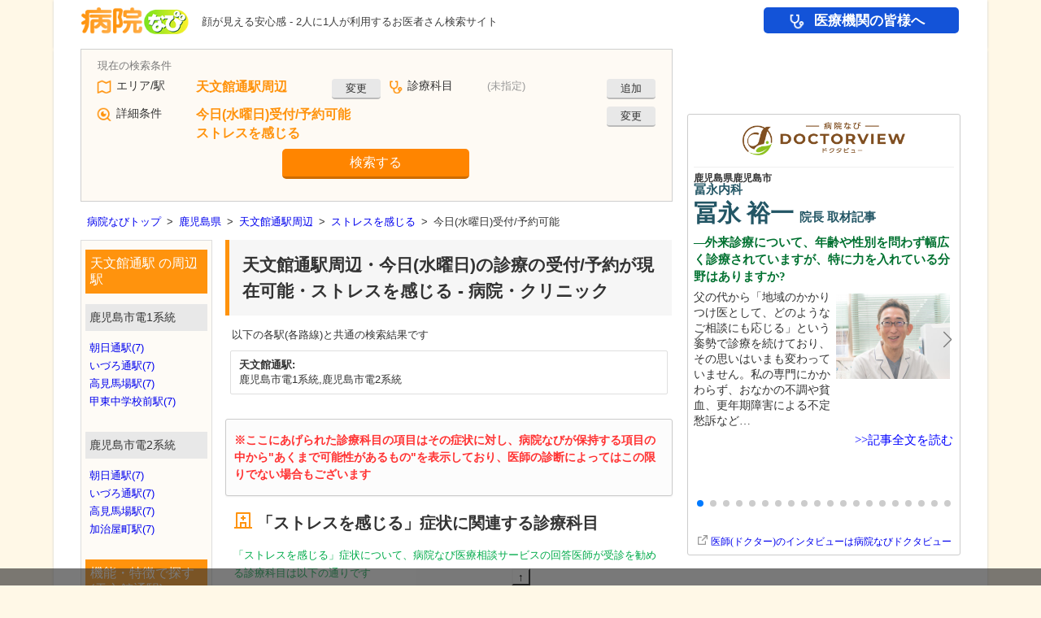

--- FILE ---
content_type: text/html; charset=utf-8
request_url: https://byoinnavi.jp/rail/9992507/reservable_today_weds/yn05
body_size: 110768
content:
<!DOCTYPE html>
<html lang="ja" prefix="og: https://ogp.me/ns#">
<head>
<script>
window.dataLayer = window.dataLayer || [];
const page_params_source = {"page_category":"list","page_label":"rail_station_featured_spec","page_pref":"鹿児島県","page_county":"薩摩南部地域","page_city":"鹿児島市","page_rail_station":"天文館通駅","page_treatment_subject":null,"page_treatment_field":null,"page_speciality_item":"yn05","page_speciality_kind":"こころ・気持ちの症状","page_speciality_class":"症状","page_feature_codes":["reservable_today_weds"],"page_features_count":1,"page_corps_count":0,"page_additional_corps_count":0,"ab_test_category":"test_none"};
const page_params = {
...page_params_source,
"page_total_corps_count": page_params_source["page_corps_count"] + page_params_source["page_additional_corps_count"],
"page_top_ad_type": "google"
};
dataLayer.push(page_params);
</script>
<script src="https://www.googletagmanager.com/gtag/js?id=G-59XEMD0N98" async="async"></script><script>
//<![CDATA[
window.dataLayer = window.dataLayer || [];
function gtag(){dataLayer.push(arguments);}
gtag("js", new Date());

gtag("config", "G-59XEMD0N98", {"send_page_view":false,"page_corps_count":0,"page_additional_corps_count":0,"page_total_corps_count":0,"page_v1_reviews_count":null,"page_v2_reviews_count":null,"page_v3_reviews_count":null,"page_top_ad_type":"google","page_feature_codes":["reservable_today_weds"],"page_features_count":1,"page_pref":"鹿児島県","page_county":"薩摩南部地域","page_city":"鹿児島市","page_rail_station":"天文館通駅","page_treatment_subject":null,"page_treatment_field":null,"page_speciality_item":"yn05","page_speciality_kind":"こころ・気持ちの症状","page_speciality_class":"症状","page_category":"list","page_label":"rail_station_featured_spec","ab_test_category":"test_none"});
gtag("event", "page_view", {"send_to":"G-59XEMD0N98"});

//]]>
</script>
<script>
//<![CDATA[
const GoogleTagManagerParams = {"gtm_auth":"LXXS8VCDtPzSEan7JBKrzQ","gtm_preview":"env-1"}
//]]>
</script><script src="/assets/google_tag_manager_cross_sectional-1ecc3bf8.js"></script>
<script>
//<![CDATA[
(function(w,d,s,l,i){w[l]=w[l]||[];w[l].push({'gtm.start':
new Date().getTime(),event:'gtm.js'});var f=d.getElementsByTagName(s)[0],
j=d.createElement(s),dl=l!='dataLayer'?'&l='+l:'';j.async=true;j.src=
'https://www.googletagmanager.com/gtm.js?id='+i+dl;f.parentNode.insertBefore(j,f);
})(window,document,'script','dataLayer','GTM-5D6J4LP5');

//]]>
</script>
<meta charset="UTF-8">
<title>天文館通駅周辺 今日(水曜日)の診療の受付/予約が現在可能な、「ストレスを感じる」症状を感じたときに行くとよい診療科は? 7件 【病院なび】</title>
<meta content="天文館通駅周辺の今日(水曜日)の診療の受付/予約が現在可能な、「ストレスを感じる」症状を感じたときに行くとよい診療科は?の一覧です。病院なび(病院ナビ)では診療時間、診療科目、部位ごとの症状などの条件から全国の医療機関の情報や口コミ、評判を検索できます。" name="description">
<meta name="robots" content="noindex,nofollow">
<meta content="病院なび" name="author">
<meta content="K.K. eHealthcare" name="copyright">
<meta name="csrf-param" content="authenticity_token" />
<meta name="csrf-token" content="spW8x_-TchC9a2d2tGCSKfLGNrW-0-jzepOaajYQZDvhwpEjP1lCbZhduVqNnVL8vPML7fbrgFTy1h-guM4c0g" />
<meta content="天文館通駅周辺 今日(水曜日)の診療の受付/予約が現在可能な病院・クリニック 「ストレスを感じる」症状を感じたときに行くとよい診療科は? | 病院なび" property="og:title">
<meta content="https://byoinnavi.jp/rail/9992507/reservable_today_weds/yn05" property="og:url">
<meta content="https://byoinnavi.jp/images/byoinnavi.jpg" property="og:image">
<meta content="天文館通駅周辺の今日(水曜日)の診療の受付/予約が現在可能な、「ストレスを感じる」症状を感じたときに行くとよい診療科は?の一覧です。病院なび(病院ナビ)では診療時間、診療科目、部位ごとの症状などの条件から全国の医療機関の情報や口コミ、評判を検索できます。" property="og:description">

<link href="https://byoinnavi.jp/rail/9992507/reservable_today_weds/yn05?p=2" rel="next">
<link href="/feeds/atom.xml" rel="alternate" type="application/atom+xml">
<link href="/pc/images/byoin.ico" rel="icon">
<link rel="stylesheet" href="https://cdn.jsdelivr.net/npm/jquery-ui@1.14.1/dist/themes/base/jquery-ui.min.css" />
<link rel="stylesheet" href="/assets/pc-2ffe1b6c.css" />
<link rel="stylesheet" href="/pc/common-1.css" />
<link rel="stylesheet" href="/pc/no_list.css" />
<link rel="stylesheet" href="https://cdn.jsdelivr.net/npm/swiper@11/swiper-bundle.min.css" />

<script src="/assets/google_tag_manager-3d5f7d2c.js"></script>
<script src="https://securepubads.g.doubleclick.net/tag/js/gpt.js" async="async"></script>
<script>
//<![CDATA[
!function(a9,a,p,s,t,A,g){if(a[a9])return;function q(c,r){a[a9]._Q.push([c,r])}a[a9]={init:function(){q("i",arguments)},fetchBids:function(){q("f",arguments)},setDisplayBids:function(){},targetingKeys:function(){return[]},_Q:[]};A=p.createElement(s);A.async=!0;A.src=t;g=p.getElementsByTagName(s)[0];g.parentNode.insertBefore(A,g)}("apstag",window,document,"script","//c.amazon-adsystem.com/aax2/apstag.js");

var googletag = googletag || {};
googletag.cmd = googletag.cmd || [];
var headerBiddingSlots = [];
var nonHeaderBiddingSlots = [];
var gptAdSlots = [];

(function() {
googletag.cmd.push(function() {

gptAdSlots[0] = googletag.defineSlot("/13321808/side_topa", [[200, 69], [300, 100]], "div-gpt-ad-1411372846272-4").addService(googletag.pubads());
gptAdSlots[1] = googletag.defineSlot("/13321808/side_kanshinhiroba", [[200, 50], [200, 69], [300, 100]], "div-gpt-ad-1411372846272-2").addService(googletag.pubads());
gptAdSlots[2] = googletag.defineSlot("/13321808/side_oisde", [[200, 69], [300, 100]], "div-gpt-ad-1411372846272-1").addService(googletag.pubads());
gptAdSlots[3] = googletag.defineSlot("/13321808/side_joseinomikata", [200, 83], "div-gpt-ad-1564729411976-0").addService(googletag.pubads());
gptAdSlots[4] = googletag.defineSlot("/13321808/side_reserve", [[200, 69], [300, 100]], "div-gpt-ad-1411372846272-3").addService(googletag.pubads());
gptAdSlots[5] = googletag.defineSlot("/13321808/ad_pc8_side1", ["fluid", [300, 250], [336, 280]], "div-gpt-ad-1521797728610-0").addService(googletag.pubads());
nonHeaderBiddingSlots.push(gptAdSlots[0]);
nonHeaderBiddingSlots.push(gptAdSlots[1]);
nonHeaderBiddingSlots.push(gptAdSlots[2]);
nonHeaderBiddingSlots.push(gptAdSlots[3]);
nonHeaderBiddingSlots.push(gptAdSlots[4]);
headerBiddingSlots.push(gptAdSlots[5]);
googletag.pubads().disableInitialLoad();
googletag.pubads().enableSingleRequest();
googletag.pubads().collapseEmptyDivs();
googletag.enableServices();
if (nonHeaderBiddingSlots.length > 0) {
googletag.pubads().refresh(nonHeaderBiddingSlots);
}

apstag.init({
pubID: "9c0971e2-dbb5-41a9-ab14-58c80b5e0132",
adServer: "googletag",
});

apstag.fetchBids(
{
slots: [{
slotID: "div-gpt-ad-1521797728610-0",
slotName: "/13321808/ad_pc8_side1",
sizes: ["fluid", [300, 250], [336, 280]]
}
],
timeout: 3000,
},
function (bids) {
apstag.setDisplayBids();
googletag.pubads().refresh(headerBiddingSlots);
}
);
});
})();

//]]>
</script>
<script src="/assets/shared-b3497bf3.js"></script>
<script src="/assets/ga4_extended_click-8e5fac67.js"></script>
<script src="/assets/ga4_byoinnavi_ad_click-a90bf53c.js"></script>
<script src="/assets/gtm_cross_sectional_click-dc9afecd.js"></script>
<script src="https://cdn.jsdelivr.net/npm/swiper@11/swiper-bundle.min.js"></script>
<script src="/assets/swiper_doctorview_articles-925832fa.js"></script>
<script src="https://unpkg.com/micromodal/dist/micromodal.min.js"></script>
<script src="/assets/micromodal-6c464021.js"></script>
<script src="https://cdn.jsdelivr.net/npm/jquery@3.7.1/dist/jquery.min.js"></script>
<script src="https://cdn.jsdelivr.net/npm/jquery-ui@1.14.1/dist/jquery-ui.min.js"></script>
<script src="/assets/common-67f4283e.js"></script>
<script src="/assets/service-f5f77699.js"></script>
<script src="/assets/simpletextcount-706890d5.js"></script>
<script src="/assets/form_base-7b7cf06e.js"></script>
<script src="/assets/form-df55a8ec.js"></script>
<script src="/assets/highlighten_hour_table-7b0ce33d.js"></script>

<script src="https://byoinnavi.drsquare.jp/js/qa.js" async="async"></script>
<script src="//pagead2.googlesyndication.com/pagead/js/adsbygoogle.js" async="async"></script>
<script src="https://www.google.com/adsense/search/ads.js" async="async"></script><script>
//<![CDATA[
(function(g,o){g[o]=g[o]||function(){(g[o]['q']=g[o]['q']||[]).push( arguments)},g[o]['t']=1*new Date})(window,'_googCsa');
//]]>
</script><!-- {query: &quot;天文館通駅 ストレスを感じる 医院&quot;} --><script>
//<![CDATA[
_googCsa("ads", {"pubId":"partner-pub-8259328693442955","hl":"ja","oe":"utf8","ie":"utf8","channel":"6057265575+1502105355+2068859796","styleId":"2857588858","query":"天文館通駅 ストレスを感じる 医院"}, {"maxTop":2,"container":"google_keyword_ad_1"},{"number":5,"container":"google_keyword_ad_2"},{"number":8,"container":"google_keyword_ad_3"});
//]]>
</script>
<!-- CACHE layouts/_header_js/50/rail/9992507/reservable_today_weds/yn05 --><script src="https://cdn.ampproject.org/v0.js" async="async"></script><script src="https://cdn.ampproject.org/v0/amp-form-0.1.js" custom-element="amp-form" async="async"></script><script src="https://cdn.ampproject.org/v0/amp-list-0.1.js" custom-element="amp-list" async="async"></script><script src="https://cdn.ampproject.org/v0/amp-mustache-0.2.js" custom-template="amp-mustache" async="async"></script><script src="https://cdn.ampproject.org/v0/amp-bind-0.1.js" custom-element="amp-bind" async="async"></script><script src="https://cdn.ampproject.org/v0/amp-animation-0.1.js" custom-element="amp-animation" async="async"></script><script src="https://cdn.ampproject.org/v0/amp-position-observer-0.1.js" custom-element="amp-position-observer" async="async"></script>
<!-- /CACHE 01/21 21:55:48 -->
</head>

<body class="rail rail_station platform_pc">
<noscript><iframe src="https://www.googletagmanager.com/ns.html?id=GTM-T3G28GP&amp;gtm_auth=LXXS8VCDtPzSEan7JBKrzQ&amp;gtm_preview=env-1&amp;gtm_cookies_win=x" height="0" width="0" style="display:none;visibility:hidden"></iframe></noscript>
<noscript><iframe src="https://www.googletagmanager.com/ns.html?id=GTM-5D6J4LP5" height="0" width="0" style="display:none;visibility:hidden"></iframe></noscript>
<noscript><iframe src="https://www.googletagmanager.com/ns.html?id=GTM-MRX3KZW" height="0" width="0" style="display:none;visibility:hidden"></iframe></noscript>
<!--StickyMenuが表示される時のアニメーション-->
<amp-animation id="sticky-menu-show-animation" layout="nodisplay">
<script type="application/json">
{
"direction": "alternate",
"duration": "300ms",
"fill": "both",
"animations": [{
"selector": ".sticky_item",
"easing": "cubic-bezier(.4,0,.2,1)",
"keyframes": [{
"opacity": "1",
"visibility": "visible"
}]
}]
}
</script>
</amp-animation>
<!--StickyMenuが非表示になる時のアニメーション-->
<amp-animation id="sticky-menu-hide-animation" layout="nodisplay">
<script type="application/json">
{
"direction": "alternate",
"duration": "300ms",
"fill": "both",
"animations": [{
"selector": ".sticky_item",
"easing": "cubic-bezier(.4,0,.2,1)",
"keyframes": [{
"opacity": "0",
"visibility": "hidden"
}]
}]
}
</script>
</amp-animation>

<div aria-hidden class="modal modal_recently_viewed_corps" id="modal_recently_viewed_corps">
<div class="modal__overlay modal_recently_viewed_corps_overlay" data-micromodal-close tabindex="-1">
<div aria-labelledby="modal-title" aria-modal class="modal__container modal_recently_viewed_corps_container" role="dialog">
<header class="modal_recently_viewed_corps_header">
<div class="modal_recently_viewed_corps_title" id="modal-title">
最近閲覧した医療機関・薬局
</div>
<button aria-label="Close modal" class="modal_recently_viewed_corps_close" data-micromodal-close>
閉じる
</button>
</header>
<div class="modal_recently_viewed_corps_content" id="modal-content">

</div>
</div>
</div>
</div>

<div id="header">
<div id="logo">
<a href="/"><img alt="病院・薬局検索の病院なび" decoding="async" src="/assets/logo-35285f13.png" width="186" height="44" /></a>
</div>
<p class="site_description">顔が見える安心感 - 2人に1人が利用するお医者さん検索サイト</p>
<!-- CACHE layouts/_header/19 --><div id="global_menu">
<a class="global_menu_for_medical gtm-click-for-medical" data-extended-click="{&quot;event_category&quot;:&quot;navi&quot;,&quot;event_label&quot;:&quot;for_medical&quot;,&quot;send_to&quot;:&quot;G-59XEMD0N98&quot;}" data-gtm-cross-sectional-click="{&quot;click_label&quot;:&quot;navi&quot;}" href="/service/for_medical">医療機関の皆様へ</a>
</div>
<!-- /CACHE 01/21 16:03:44 -->

</div>
<div id="main">
<div id="contents">
<div id="left">
<div class="search">
<div class="way">
<form id="form" class="form" target="_top" custom-validation-reporting="show-all-on-submit" action="/query" accept-charset="UTF-8" method="get"><div class="query_form" id="query_form">
<div class="query_area"><div class="label">エリア/駅</div><div class="result" id="form_area_result"><div class="value has_result">天文館通駅周辺</div><div class="change"><button class="gtm-click-search-form" data-gtm-click-label="area" data-gtm-click-sub-label="rail" type="button" on="tap:form_revaluations_revaluation_rail.show,form_area_result.hide,AMP.setState({ disabled_form_area_result: true })">変更</button></div><input type="hidden" name="c" value="9992507" [disabled]="disabled_form_area_result"></div><div class="revaluation_rail" id="form_revaluations_revaluation_rail" hidden="hidden"><div class="form_tab"><button type="button" on="tap:form_revaluations_revaluation_rail.hide,form_revaluations_revaluation_area.show,AMP.setState({
form_revaluations_value_c_rail_disabled: true,
form_revaluations_value_c_area_disabled: false
})">エリア<span class="form_tab_suffix">で探す</span></button><button type="button" class="active_form_tab" disabled="disabled">駅<span class="form_tab_suffix">で探す</span></button><button type="button" on="tap:form_revaluations_revaluation_rail.hide,form_revaluations_revaluation_geo.show,AMP.setState({
form_revaluations_value_c_rail_disabled: true,
form_revaluations_query_submit_geo_disabled: false,form_revaluations_value_c_geo_disabled: false
})">現在地<span class="form_tab_suffix">で探す</span></button></div><div class="pref"><div class="label">都道府県</div><amp-list height="36" layout="fixed-height" single-item="true" items="." binding="always" class="selecter" src="https://static.byoinnavi.jp/api/form_select/prefs/prefs.json"><div placeholder="placeholder"><select><option value="46000">鹿児島県</option></select></div><template type="amp-mustache"><select on="change:AMP.setState({
dynamicRailLineUrl: &quot;https://static.byoinnavi.jp/api/form_select/rail_lines/&quot; + event.value + &quot;.json&quot;,
dynamicRailStationUrl: &quot;https://static.byoinnavi.jp/api/form_select/rail_stations/&quot; + event.value + &quot;.json&quot;,
dynamicRailLineValue: &quot;event.value&quot;
})">{{#data}}<optgroup label="{{optgroup}}">{{#options}}<option value="{{value}}" [selected]="&quot;{{value}}&quot; == &quot;46000&quot; ? true : false">{{name}}</option>{{/options}}</optgroup>{{/data}}</select></template></amp-list></div><div class="rail_line"><div class="label">路線</div><amp-list height="36" layout="fixed-height" single-item="true" items="." binding="always" class="selecter" src="https://static.byoinnavi.jp/api/form_select/rail_lines/46000.json" [src]="dynamicRailLineUrl || &quot;https://static.byoinnavi.jp/api/form_select/rail_lines/46000.json&quot;"><div placeholder="placeholder"><select><option value="99925">鹿児島市電1系統</option></select></div><template type="amp-mustache"><select on="change:AMP.setState({ dynamicRailStationUrl: &quot;https://static.byoinnavi.jp/api/form_select/rail_stations/&quot; + event.value + &quot;.json&quot; })">{{#data}}<option value="{{value}}" [selected]="&quot;{{value}}&quot; == (dynamicRailLineValue || &quot;99925&quot;) ? true : false">{{name}}</option>{{/data}}</select></template></amp-list></div><div class="station"><div class="label">駅</div><amp-list height="36" layout="fixed-height" single-item="true" items="." binding="always" class="selecter" src="https://static.byoinnavi.jp/api/form_select/rail_stations/99925.json" [src]="dynamicRailStationUrl || &quot;https://static.byoinnavi.jp/api/form_select/rail_stations/99925.json&quot;"><div placeholder="placeholder"><select><option value="9992507">天文館通駅</option></select></div><template type="amp-mustache"><select name="c" [disabled]="form_revaluations_value_c_rail_disabled">{{#data}}<option value="{{value}}" [selected]="&quot;{{value}}&quot; == &quot;9992507&quot; ? true : false">{{name}}</option>{{/data}}</select></template></amp-list></div></div><div class="revaluation_area" id="form_revaluations_revaluation_area" hidden="hidden"><div class="form_tab"><button type="button" class="active_form_tab" disabled="disabled">エリア<span class="form_tab_suffix">で探す</span></button><button type="button" on="tap:form_revaluations_revaluation_area.hide,form_revaluations_revaluation_rail.show,AMP.setState({
form_revaluations_value_c_area_disabled: true,
form_revaluations_value_c_rail_disabled: false
})">駅<span class="form_tab_suffix">で探す</span></button><button type="button" on="tap:form_revaluations_revaluation_area.hide,form_revaluations_revaluation_geo.show,AMP.setState({
form_revaluations_value_c_area_disabled: true,
form_revaluations_query_submit_geo_disabled: false,form_revaluations_value_c_geo_disabled: false
})">現在地<span class="form_tab_suffix">で探す</span></button></div><div class="pref"><div class="label">都道府県</div><amp-list height="36" layout="fixed-height" single-item="true" items="." binding="always" class="selecter" src="https://static.byoinnavi.jp/api/form_select/prefs/prefs.json"><div placeholder="placeholder"><select><option value="46000">鹿児島県</option></select></div><template type="amp-mustache"><select on="change:AMP.setState({
dynamicCityUrl: &quot;https://static.byoinnavi.jp/api/form_select/cities/&quot; + event.value + &quot;.json&quot;,
dynamicAreaStationUrl: &quot;https://static.byoinnavi.jp/api/form_select/area_stations/&quot; + event.value + &quot;.json&quot;,
dynamicCityValue: &quot;event.value&quot;
})">{{#data}}<optgroup label="{{optgroup}}">{{#options}}<option value="{{value}}" [selected]="&quot;{{value}}&quot; == &quot;46000&quot; ? true : false">{{name}}</option>{{/options}}</optgroup>{{/data}}</select></template></amp-list></div><div class="city"><div class="label">市区町村</div><amp-list height="36" layout="fixed-height" single-item="true" items="." binding="always" class="selecter" src="https://static.byoinnavi.jp/api/form_select/cities/46000.json" [src]="dynamicCityUrl || &quot;https://static.byoinnavi.jp/api/form_select/cities/46000.json&quot;"><div placeholder="placeholder"><select><option value="46201">鹿児島市</option></select></div><template type="amp-mustache"><select on="change:AMP.setState({ dynamicAreaStationUrl: &quot;https://static.byoinnavi.jp/api/form_select/area_stations/&quot; + event.value + &quot;.json&quot; })">{{#data}}<optgroup label="{{optgroup}}">{{#options}}<option value="{{value}}" [selected]="&quot;{{value}}&quot; == (dynamicCityValue || &quot;46201&quot;) ? true : false">{{name}}</option>{{/options}}</optgroup>{{/data}}</select></template></amp-list></div><div class="station"><div class="label">駅</div><amp-list height="36" layout="fixed-height" single-item="true" items="." binding="always" class="selecter" src="https://static.byoinnavi.jp/api/form_select/area_stations/46201.json" [src]="dynamicAreaStationUrl || &quot;https://static.byoinnavi.jp/api/form_select/area_stations/46201.json&quot;"><div placeholder="placeholder"><select><option></option></select></div><template type="amp-mustache"><select name="c" [disabled]="form_revaluations_value_c_area_disabled">{{#data}}<optgroup label="{{optgroup}}">{{#options}}<option value="{{value}}" [selected]="&quot;{{value}}&quot; == &quot;&quot; ? true : false">{{name}}</option>{{/options}}</optgroup>{{/data}}</select></template></amp-list></div></div><div class="revaluation_geo" id="form_revaluations_revaluation_geo" hidden="hidden"><div class="form_tab"><button type="button" on="tap:form_revaluations_revaluation_geo.hide,form_revaluations_revaluation_area.show,AMP.setState({
form_revaluations_query_submit_geo_disabled: true,form_revaluations_value_c_geo_disabled: true,
form_revaluations_value_c_area_disabled: false
})">エリア<span class="form_tab_suffix">で探す</span></button><button type="button" on="tap:form_revaluations_revaluation_geo.hide,form_revaluations_revaluation_rail.show,AMP.setState({
form_revaluations_query_submit_geo_disabled: true,form_revaluations_value_c_geo_disabled: true,
form_revaluations_value_c_rail_disabled: false
})">駅<span class="form_tab_suffix">で探す</span></button><button type="button" class="active_form_tab" disabled="disabled">現在地<span class="form_tab_suffix">で探す</span></button></div><div class="geo">現在地</div><input type="hidden" name="query_submit" value="geo" disabled="disabled" [disabled]="form_revaluations_query_submit_geo_disabled"><input type="hidden" name="c" value="46201" disabled="disabled" [disabled]="form_revaluations_value_c_geo_disabled"></div></div><div class="query_treatment"><div class="label">診療科目</div><div class="result" id="form_result_treatment"><div class="value no_result">(未指定)</div><div class="change"><button class="gtm-click-search-form" data-gtm-click-label="treatment" type="button" on="tap:form_revaluation_treatment.show,form_result_treatment.hide,AMP.setState({ form_disabled_treatment: true })">追加</button></div></div><div class="revaluation" id="form_revaluation_treatment" hidden="hidden"><div class="treatment"><amp-list height="36" layout="fixed-height" single-item="true" items="." binding="always" class="selecter" src="https://static.byoinnavi.jp/api/form_select/treatments/treatment_subjects.json"><div placeholder="placeholder"><select><option value="">(診療科目を選択)</option></select></div><template type="amp-mustache"><select name="a">{{#data}}<optgroup label="{{optgroup}}">{{#options}}<option value="{{value}}" [selected]="&quot;{{value}}&quot; == &quot;&quot; ? true : false">{{name}}</option>{{/options}}</optgroup>{{/data}}</select></template></amp-list></div></div></div><div class="query_detail"><div class="label">詳細条件</div><div class="result" id="form_result_detail"><div class="value has_result"><div class="feature">今日(水曜日)受付/予約可能</div><div class="speciality">ストレスを感じる</div><input type="hidden" name="t" value="yn05" [disabled]="form_disabled_detail"></div><div class="change"><button type="button" class="gtm-click-search-form" data-gtm-click-label="detail" on="tap:form_revaluation_detail.show,form_result_detail.hide,AMP.setState({ form_disabled_detail: true })">変更</button></div></div><div class="revaluation" id="form_revaluation_detail" hidden="hidden"><div class="condition"><div class="keyword"><div class="label">フリーワード</div><input type="search" name="q" id="q" value="" placeholder="医院名・地名など" /></div><div class="reservation"><div class="label">予約/受付</div><div class="check_reservable_today_weds" [class]="false &amp;&amp; [&quot;reservable_today_suns&quot;,&quot;reservable_tomorrow_suns&quot;,&quot;reservable_today_mons&quot;,&quot;reservable_tomorrow_mons&quot;,&quot;reservable_today_tues&quot;,&quot;reservable_tomorrow_tues&quot;,&quot;reservable_tomorrow_weds&quot;,&quot;reservable_today_thus&quot;,&quot;reservable_today_fris&quot;,&quot;reservable_tomorrow_fris&quot;,&quot;reservable_today_sats&quot;,&quot;reservable_tomorrow_sats&quot;,&quot;reservable_today_hols&quot;,&quot;reservable_tomorrow_hols&quot;].includes(&quot;reservable_today_weds&quot;) ? &quot;none check_reservable_today_weds&quot; : &quot;check_reservable_today_weds&quot;"><label><input type="checkbox" name="f[]" value="reservable_today_weds" checked="checked" />今日(水曜日)受付/予約可能</label><div id="form_feature_reservable_today_weds" hidden="hidden" class="form_feature__popup_text">今日(水曜日)の診療の受付/予約が現在可能な病院・診療所<button name="button" type="button" class="form_feature__popup_close" on="tap:form_feature_reservable_today_weds.hide">閉じる</button></div><button name="button" type="button" class="form_feature__popup_button" on="tap:form_feature_reservable_today_weds.show">説明</button></div><div class="check_reservable_tomorrow_thus" [class]="false &amp;&amp; [&quot;reservable_today_suns&quot;,&quot;reservable_tomorrow_suns&quot;,&quot;reservable_today_mons&quot;,&quot;reservable_tomorrow_mons&quot;,&quot;reservable_today_tues&quot;,&quot;reservable_tomorrow_tues&quot;,&quot;reservable_tomorrow_weds&quot;,&quot;reservable_today_thus&quot;,&quot;reservable_today_fris&quot;,&quot;reservable_tomorrow_fris&quot;,&quot;reservable_today_sats&quot;,&quot;reservable_tomorrow_sats&quot;,&quot;reservable_today_hols&quot;,&quot;reservable_tomorrow_hols&quot;].includes(&quot;reservable_tomorrow_thus&quot;) ? &quot;none check_reservable_tomorrow_thus&quot; : &quot;check_reservable_tomorrow_thus&quot;"><label><input type="checkbox" name="f[]" value="reservable_tomorrow_thus" />明日(木曜日)受付/予約可能</label><div id="form_feature_reservable_tomorrow_thus" hidden="hidden" class="form_feature__popup_text">明日(木曜日)の診療の受付/予約が現在可能な病院・診療所<button name="button" type="button" class="form_feature__popup_close" on="tap:form_feature_reservable_tomorrow_thus.hide">閉じる</button></div><button name="button" type="button" class="form_feature__popup_button" on="tap:form_feature_reservable_tomorrow_thus.show">説明</button></div></div><div class="hour"><div class="label">曜日・日時</div><div class="check"><label><input type="checkbox" name="f[]" value="hour" role="checkbox" tabindex="0" on="tap:hour_select.toggleVisibility" />曜日と時間を指定</label></div><div id="hour_select" hidden="hidden" class="hour_select"><div class="hour_w"><amp-list height="36" layout="fixed-height" single-item="true" items="." binding="always" class="selecter" src="https://static.byoinnavi.jp/api/form_select/hours/w.json"><div placeholder="placeholder"><select><option value="wed">水曜日</option></select></div><template type="amp-mustache"><select name="w">{{#data}}<option value="{{value}}" [selected]="&quot;{{value}}&quot; == &quot;wed&quot; ? true : false">{{name}}</option>{{/data}}</select></template></amp-list></div><div class="hour_h"><amp-list height="36" layout="fixed-height" single-item="true" items="." binding="always" class="selecter" src="https://static.byoinnavi.jp/api/form_select/hours/h.json"><div placeholder="placeholder"><select><option value="22">午後10時</option></select></div><template type="amp-mustache"><select name="h">{{#data}}<option value="{{value}}" [selected]="&quot;{{value}}&quot; == &quot;22&quot; ? true : false">{{name}}</option>{{/data}}</select></template></amp-list></div><div class="hour_m"><amp-list height="36" layout="fixed-height" single-item="true" items="." binding="always" class="selecter" src="https://static.byoinnavi.jp/api/form_select/hours/m.json"><div placeholder="placeholder"><select><option value="0">00分</option></select></div><template type="amp-mustache"><select name="m">{{#data}}<option value="{{value}}" [selected]="&quot;{{value}}&quot; == &quot;0&quot; ? true : false">{{name}}</option>{{/data}}</select></template></amp-list></div></div></div><div class="feature"><div class="label">医療機関の機能・特徴</div><div class="check_online_medical_examinations" [class]="false &amp;&amp; [&quot;online_medical_examinations&quot;,&quot;reservations&quot;,&quot;night_medical_examinations&quot;,&quot;reservable_today_suns&quot;,&quot;reservable_tomorrow_suns&quot;,&quot;reservable_today_mons&quot;,&quot;reservable_tomorrow_mons&quot;,&quot;reservable_today_tues&quot;,&quot;reservable_tomorrow_tues&quot;,&quot;reservable_today_weds&quot;,&quot;reservable_tomorrow_weds&quot;,&quot;reservable_today_thus&quot;,&quot;reservable_tomorrow_thus&quot;,&quot;reservable_today_fris&quot;,&quot;reservable_tomorrow_fris&quot;,&quot;reservable_today_sats&quot;,&quot;reservable_tomorrow_sats&quot;,&quot;reservable_today_hols&quot;,&quot;reservable_tomorrow_hols&quot;,&quot;dental_reservable_today_suns&quot;,&quot;dental_reservable_tomorrow_suns&quot;,&quot;dental_reservable_today_mons&quot;,&quot;dental_reservable_tomorrow_mons&quot;,&quot;dental_reservable_today_tues&quot;,&quot;dental_reservable_tomorrow_tues&quot;,&quot;dental_reservable_today_weds&quot;,&quot;dental_reservable_tomorrow_weds&quot;,&quot;dental_reservable_today_thus&quot;,&quot;dental_reservable_tomorrow_thus&quot;,&quot;dental_reservable_today_fris&quot;,&quot;dental_reservable_tomorrow_fris&quot;,&quot;dental_reservable_today_sats&quot;,&quot;dental_reservable_tomorrow_sats&quot;,&quot;dental_reservable_today_hols&quot;,&quot;dental_reservable_tomorrow_hols&quot;].includes(&quot;online_medical_examinations&quot;) ? &quot;none check_online_medical_examinations&quot; : &quot;check_online_medical_examinations&quot;"><label><input type="checkbox" name="f[]" value="online_medical_examinations" />オンライン診療</label><div id="form_feature_online_medical_examinations" hidden="hidden" class="form_feature__popup_text">オンライン診療が可能な病院・診療所<button name="button" type="button" class="form_feature__popup_close" on="tap:form_feature_online_medical_examinations.hide">閉じる</button></div><button name="button" type="button" class="form_feature__popup_button" on="tap:form_feature_online_medical_examinations.show">説明</button></div><div class="check_reservations" [class]="false &amp;&amp; [&quot;online_medical_examinations&quot;,&quot;reservations&quot;,&quot;night_medical_examinations&quot;,&quot;reservable_today_suns&quot;,&quot;reservable_tomorrow_suns&quot;,&quot;reservable_today_mons&quot;,&quot;reservable_tomorrow_mons&quot;,&quot;reservable_today_tues&quot;,&quot;reservable_tomorrow_tues&quot;,&quot;reservable_today_weds&quot;,&quot;reservable_tomorrow_weds&quot;,&quot;reservable_today_thus&quot;,&quot;reservable_tomorrow_thus&quot;,&quot;reservable_today_fris&quot;,&quot;reservable_tomorrow_fris&quot;,&quot;reservable_today_sats&quot;,&quot;reservable_tomorrow_sats&quot;,&quot;reservable_today_hols&quot;,&quot;reservable_tomorrow_hols&quot;,&quot;dental_reservable_today_suns&quot;,&quot;dental_reservable_tomorrow_suns&quot;,&quot;dental_reservable_today_mons&quot;,&quot;dental_reservable_tomorrow_mons&quot;,&quot;dental_reservable_today_tues&quot;,&quot;dental_reservable_tomorrow_tues&quot;,&quot;dental_reservable_today_weds&quot;,&quot;dental_reservable_tomorrow_weds&quot;,&quot;dental_reservable_today_thus&quot;,&quot;dental_reservable_tomorrow_thus&quot;,&quot;dental_reservable_today_fris&quot;,&quot;dental_reservable_tomorrow_fris&quot;,&quot;dental_reservable_today_sats&quot;,&quot;dental_reservable_tomorrow_sats&quot;,&quot;dental_reservable_today_hols&quot;,&quot;dental_reservable_tomorrow_hols&quot;].includes(&quot;reservations&quot;) ? &quot;none check_reservations&quot; : &quot;check_reservations&quot;"><label><input type="checkbox" name="f[]" value="reservations" />ネット予約/電話予約</label><div id="form_feature_reservations" hidden="hidden" class="form_feature__popup_text">インターネットまたは電話で受診受付/予約ができる病院・診療所<button name="button" type="button" class="form_feature__popup_close" on="tap:form_feature_reservations.hide">閉じる</button></div><button name="button" type="button" class="form_feature__popup_button" on="tap:form_feature_reservations.show">説明</button></div><div class="check_night_medical_examinations" [class]="false &amp;&amp; [&quot;online_medical_examinations&quot;,&quot;reservations&quot;,&quot;night_medical_examinations&quot;,&quot;reservable_today_suns&quot;,&quot;reservable_tomorrow_suns&quot;,&quot;reservable_today_mons&quot;,&quot;reservable_tomorrow_mons&quot;,&quot;reservable_today_tues&quot;,&quot;reservable_tomorrow_tues&quot;,&quot;reservable_today_weds&quot;,&quot;reservable_tomorrow_weds&quot;,&quot;reservable_today_thus&quot;,&quot;reservable_tomorrow_thus&quot;,&quot;reservable_today_fris&quot;,&quot;reservable_tomorrow_fris&quot;,&quot;reservable_today_sats&quot;,&quot;reservable_tomorrow_sats&quot;,&quot;reservable_today_hols&quot;,&quot;reservable_tomorrow_hols&quot;,&quot;dental_reservable_today_suns&quot;,&quot;dental_reservable_tomorrow_suns&quot;,&quot;dental_reservable_today_mons&quot;,&quot;dental_reservable_tomorrow_mons&quot;,&quot;dental_reservable_today_tues&quot;,&quot;dental_reservable_tomorrow_tues&quot;,&quot;dental_reservable_today_weds&quot;,&quot;dental_reservable_tomorrow_weds&quot;,&quot;dental_reservable_today_thus&quot;,&quot;dental_reservable_tomorrow_thus&quot;,&quot;dental_reservable_today_fris&quot;,&quot;dental_reservable_tomorrow_fris&quot;,&quot;dental_reservable_today_sats&quot;,&quot;dental_reservable_tomorrow_sats&quot;,&quot;dental_reservable_today_hols&quot;,&quot;dental_reservable_tomorrow_hols&quot;].includes(&quot;night_medical_examinations&quot;) ? &quot;none check_night_medical_examinations&quot; : &quot;check_night_medical_examinations&quot;"><label><input type="checkbox" name="f[]" value="night_medical_examinations" />遅くまで診療可能</label><div id="form_feature_night_medical_examinations" hidden="hidden" class="form_feature__popup_text">平日の診察終了が20時以降の病院・診療所<button name="button" type="button" class="form_feature__popup_close" on="tap:form_feature_night_medical_examinations.hide">閉じる</button></div><button name="button" type="button" class="form_feature__popup_button" on="tap:form_feature_night_medical_examinations.show">説明</button></div><amp-list id="form_feature" hidden="hidden" class="dynamic_list query_list query_list__feature" layout="flex-item" single-item="true" items="." src="https://static.byoinnavi.jp/api/form_select/features/medical.json" binding="always"><template type="amp-mustache">{{#data}}<div class="check_{{value}}" [class]="true &amp;&amp; [&quot;online_medical_examinations&quot;,&quot;reservations&quot;,&quot;night_medical_examinations&quot;,&quot;reservable_today_suns&quot;,&quot;reservable_tomorrow_suns&quot;,&quot;reservable_today_mons&quot;,&quot;reservable_tomorrow_mons&quot;,&quot;reservable_today_tues&quot;,&quot;reservable_tomorrow_tues&quot;,&quot;reservable_today_weds&quot;,&quot;reservable_tomorrow_weds&quot;,&quot;reservable_today_thus&quot;,&quot;reservable_tomorrow_thus&quot;,&quot;reservable_today_fris&quot;,&quot;reservable_tomorrow_fris&quot;,&quot;reservable_today_sats&quot;,&quot;reservable_tomorrow_sats&quot;,&quot;reservable_today_hols&quot;,&quot;reservable_tomorrow_hols&quot;,&quot;dental_reservable_today_suns&quot;,&quot;dental_reservable_tomorrow_suns&quot;,&quot;dental_reservable_today_mons&quot;,&quot;dental_reservable_tomorrow_mons&quot;,&quot;dental_reservable_today_tues&quot;,&quot;dental_reservable_tomorrow_tues&quot;,&quot;dental_reservable_today_weds&quot;,&quot;dental_reservable_tomorrow_weds&quot;,&quot;dental_reservable_today_thus&quot;,&quot;dental_reservable_tomorrow_thus&quot;,&quot;dental_reservable_today_fris&quot;,&quot;dental_reservable_tomorrow_fris&quot;,&quot;dental_reservable_today_sats&quot;,&quot;dental_reservable_tomorrow_sats&quot;,&quot;dental_reservable_today_hols&quot;,&quot;dental_reservable_tomorrow_hols&quot;].includes(&quot;{{value}}&quot;) ? &quot;none check_{{value}}&quot; : &quot;check_{{value}}&quot;"><label><input type="checkbox" name="f[]" value="{{value}}" />{{name}}</label><div id="form_feature_{{value}}" hidden="hidden" class="form_feature__popup_text">{{popup}}<button name="button" type="button" class="form_feature__popup_close" on="tap:form_feature_{{value}}.hide">閉じる</button></div><button name="button" type="button" class="form_feature__popup_button" on="tap:form_feature_{{value}}.show">説明</button></div>{{/data}}</template></amp-list><button type="button" id="more_features" class="more_features" on="tap:form_feature.show,more_features.hide">全ての項目を見る</button></div><div class="speciality"><div class="label">こだわり検索項目</div><div class="about"><span>症状、疾患名、専門的な治療、専門医の在否、難病の対応可否</span>といった条件で検索できます</div><div class="speciality_class_selecter"><amp-list height="36" layout="fixed-height" single-item="true" items="." binding="always" class="selecter" src="https://static.byoinnavi.jp/api/form_select/target_classes/target_classes.json"><div placeholder="placeholder"><select><option value="symptoms">症状</option></select></div><template type="amp-mustache"><select on="change:AMP.setState({ dynamicSpecialityUrl: &quot;https://static.byoinnavi.jp/api/form_select/specialities/&quot; + event.value + &quot;.json&quot; })">{{#data}}<option value="{{value}}" [selected]="&quot;{{value}}&quot; == &quot;symptoms&quot; ? true : false">{{name}}</option>{{/data}}</select></template></amp-list></div><div class="speciality_selecter"><amp-list height="36" layout="fixed-height" single-item="true" items="." binding="always" class="selecter" src="https://static.byoinnavi.jp/api/form_select/specialities/symptoms.json" [src]="dynamicSpecialityUrl || &quot;https://static.byoinnavi.jp/api/form_select/specialities/symptoms.json&quot;"><div placeholder="placeholder"><select><option value="yn05">ストレスを感じる</option></select></div><template type="amp-mustache"><select name="t">{{#data}}<optgroup label="{{optgroup}}">{{#options}}<option value="{{value}}" [selected]="&quot;{{value}}&quot; == &quot;yn05&quot; ? true : false">{{name}}</option>{{/options}}</optgroup>{{/data}}</select></template></amp-list></div></div></div></div></div>
<div class="query_submit">
<button type="submit" on="tap:search_form_error_message.scrollTo">検索する</button>
</div>
</div>
</form></div>
</div>

<!-- CACHE shared/_breadcrumbs/3/rail/9992507/reservable_today_weds/yn05/1/true --><div class="breadcrumbs">
<a href="/"><span class="breadcrumbs--parent">病院なびトップ</span></a> &gt; <a href="/kagoshima"><span class="breadcrumbs--parent">鹿児島県</span></a> &gt; <a href="/rail/9992507"><span class="breadcrumbs--parent">天文館通駅周辺</span></a> &gt; <a href="/rail/9992507/reservable_today_weds/yn05"><span class="breadcrumbs--parent">ストレスを感じる</span></a> &gt; <span class="breadcrumbs--self">今日(水曜日)受付/予約可能</span>
</div>
<script type="application/ld+json">
//<![CDATA[
{"@context":"https://schema.org","@type":"BreadcrumbList","itemListElement":[{"@type":"ListItem","position":1,"item":{"name":"病院なびトップ","@id":"https://byoinnavi.jp/"}},{"@type":"ListItem","position":2,"item":{"name":"鹿児島県","@id":"https://byoinnavi.jp/kagoshima"}},{"@type":"ListItem","position":3,"item":{"name":"天文館通駅周辺","@id":"https://byoinnavi.jp/rail/9992507"}},{"@type":"ListItem","position":4,"item":{"name":"ストレスを感じる","@id":"https://byoinnavi.jp/rail/9992507/reservable_today_weds/yn05"}},{"@type":"ListItem","position":5,"item":{"name":"今日(水曜日)受付/予約可能","@id":"https://byoinnavi.jp/rail/9992507/reservable_today_weds/yn05"}}]}
//]]>
</script>

<!-- /CACHE 01/21 21:55:48 -->
<div id="left_main">
<!-- CACHE shared/_list_title/7/rail/9992507/reservable_today_weds/yn05 --><h1>
<span class="list_title_keys">
<span class="list_title_areas">天文館通駅周辺</span><span class="list_title_divider">・</span><span class="list_title_features">今日(水曜日)の診療の受付/予約が現在可能</span><span class="list_title_divider">・</span><span class="list_title_targets">ストレスを感じる</span></span>
<span class="list_title_bridge">-</span>
<span class="list_title_service">病院・クリニック</span>
</h1>
<!-- /CACHE 01/21 21:55:48 -->

<div class="list_rail_station__grouped_notice">
<p>
以下の各駅(各路線)と共通の検索結果です
</p>
<dl>
<dt>
天文館通駅:
</dt>
<dd>
鹿児島市電1系統,鹿児島市電2系統
</dd>
</dl>
</div>

<!-- google_keyword_ad: shared/_list_target_grouped -->
<div class="google_keyword_ad" id="google_keyword_ad_1"></div>
<!-- CACHE shared/_list_target_grouped/2/rail/9992507/reservable_today_weds/yn05 --><div class="list_target_grouped">
<div class="list_target_grouped__notice">※ここにあげられた診療科目の項目はその症状に対し、病院なびが保持する項目の中から&quot;あくまで可能性があるもの&quot;を表示しており、医師の診断によってはこの限りでない場合もございます</div>
<div class="list_target_grouped__target list_target_grouped__target--treatment_subjects">
<h2>「ストレスを感じる」症状に関連する診療科目</h2>
<div class="target_grouped__notice">「ストレスを感じる」症状について、病院なび医療相談サービスの回答医師が受診を勧める診療科目は以下の通りです</div>
<ul>
<li class="empty">心療内科(0)</li>
<li class="empty">精神科(0)</li>
<li><a href="/rail/9992507/reservable_today_weds/000">内科(6)</a></li>
<li><a href="/rail/9992507/reservable_today_weds/006">消化器内科/消化器科(1)</a></li>
<li><a href="/rail/9992507/reservable_today_weds/004">脳神経内科/神経内科(2)</a></li>
<li class="empty">耳鼻いんこう科(0)</li>
<li class="empty">婦人科(0)</li>
<li><a href="/rail/9992507/reservable_today_weds/013">整形外科(2)</a></li>
<li class="empty">皮膚科(0)</li>
<li class="empty">脳神経外科/神経外科(0)</li>
<li class="empty">産婦人科(0)</li>
<li class="empty">呼吸器内科/呼吸器科(0)</li>
</ul>
</div>
</div>
<!-- /CACHE 01/21 21:55:48 --><!-- google_keyword_ad: shared/_list_target_grouped -->
<div class="google_keyword_ad" id="google_keyword_ad_2"></div>

<div class="page_description"><div class="page-description__title"><h2>天文館通駅の医療機関・薬局の情報</h2></div><div class="page_description__overview">病院なびでは、ストレスを感じるの(今日(水曜日)の診療の受付/予約が現在可能な)クリニック・診療所・医院・病院の情報を掲載しています。</div><div class="page-description__recommend_featured">都道府県別/市区町村別/診療科目別/鉄道路線別に病院・医院・薬局を探せるほか、予約ができる医療機関や、キーワードでの検索も可能です。</div><div class="page_description__recommend_treatment-subject">小児皮膚科、漢方内科、脳神経内科などからも今日(水曜日)の診療の受付/予約が現在可能な医療機関・薬局も充実。</div><div class="page_description__conclusion">また、役立つ医療コラムなども掲載していますので、是非ご覧になってください。</div><div class="page_description__keyword">関連キーワード : 市立病院 / 市民病院 / 大学病院 / 中央病院 / 厚生病院 / かかりつけ</div></div>
<div class="form-mailer-userful form-mailer-userful_type_list"><span class="form-mailer-userful__title"><span class="form-mailer-userful__service_name">病院なび</span>からのアンケートにご協力ください。</span><span class="form-mailer-userful__description">知りたい情報は見つかりましたか?</span><div class="form-mailer-userful__link"><a target="_blank" class="form-mailer-userful__link_yes gtm-click-form-mailer" data-extended-click="{&quot;event_category&quot;:&quot;form_mailer&quot;,&quot;event_label&quot;:&quot;yes&quot;,&quot;pref&quot;:&quot;鹿児島県&quot;,&quot;feature&quot;:&quot;今日(水曜日)受付/予約可能&quot;,&quot;target&quot;:&quot;ストレスを感じる&quot;,&quot;send_to&quot;:&quot;G-59XEMD0N98&quot;}" data-gtm-cross-sectional-click="{&quot;click_label&quot;:&quot;yes&quot;}" href="https://business.form-mailer.jp/fms/d6a25aed160743?code=utf8&amp;field_2693156=%2Frail%2F9992507%2Freservable_today_weds%2Fyn05&amp;field_3343849=pc" rel="noopener">はい</a><a target="_blank" class="form-mailer-userful__link_no gtm-click-form-mailer" data-extended-click="{&quot;event_category&quot;:&quot;form_mailer&quot;,&quot;event_label&quot;:&quot;no&quot;,&quot;pref&quot;:&quot;鹿児島県&quot;,&quot;feature&quot;:&quot;今日(水曜日)受付/予約可能&quot;,&quot;target&quot;:&quot;ストレスを感じる&quot;,&quot;send_to&quot;:&quot;G-59XEMD0N98&quot;}" data-gtm-cross-sectional-click="{&quot;click_label&quot;:&quot;no&quot;}" href="https://business.form-mailer.jp/fms/195ec24a160744?code=utf8&amp;field_2693117=%2Frail%2F9992507%2Freservable_today_weds%2Fyn05&amp;field_3344009=pc" rel="noopener">いいえ</a></div></div>

<div class="footer_banner">
<div id="div-gpt-ad-1411372846272-4" class="dfp dfp_side_topa"><script>
//<![CDATA[
googletag.cmd.push(function() { googletag.display("div-gpt-ad-1411372846272-4"); });
//]]>
</script></div>
<div id="div-gpt-ad-1411372846272-2" class="dfp dfp_side_kanshinhiroba"><script>
//<![CDATA[
googletag.cmd.push(function() { googletag.display("div-gpt-ad-1411372846272-2"); });
//]]>
</script></div>
<div id="div-gpt-ad-1411372846272-1" class="dfp dfp_side_oisde"><script>
//<![CDATA[
googletag.cmd.push(function() { googletag.display("div-gpt-ad-1411372846272-1"); });
//]]>
</script></div>
<div id="div-gpt-ad-1564729411976-0" class="dfp dfp_side_joseinomikata"><script>
//<![CDATA[
googletag.cmd.push(function() { googletag.display("div-gpt-ad-1564729411976-0"); });
//]]>
</script></div>
</div>

</div>
<div id="left_sub">
<!-- CACHE rail/_station_side_rail_stations/1/9992507/reservable_today_weds/yn05 --><div id="left_sub_rail">
<h2>
天文館通駅
の周辺駅
</h2>
<div class="rail rail_line_stations">
<ul>
<li>
<h3>
鹿児島市電1系統
</h3>
<ul class="rail_line_stations_station">
<li>
<a rel="nofollow" href="/rail/9992505/reservable_today_weds/yn05">朝日通駅(7)</a>
</li>
<li>
<a rel="nofollow" href="/rail/9992506/reservable_today_weds/yn05">いづろ通駅(7)</a>
</li>
<li>
<a rel="nofollow" href="/rail/9992508/reservable_today_weds/yn05">高見馬場駅(7)</a>
</li>
<li>
<a rel="nofollow" href="/rail/9992509/reservable_today_weds/yn05">甲東中学校前駅(7)</a>
</li>
</ul>
</li>
<li>
<h3>
鹿児島市電2系統
</h3>
<ul class="rail_line_stations_station">
<li>
<a rel="nofollow" href="/rail/9992505/reservable_today_weds/yn05">朝日通駅(7)</a>
</li>
<li>
<a rel="nofollow" href="/rail/9992506/reservable_today_weds/yn05">いづろ通駅(7)</a>
</li>
<li>
<a rel="nofollow" href="/rail/9992508/reservable_today_weds/yn05">高見馬場駅(7)</a>
</li>
<li>
<a rel="nofollow" href="/rail/9992609/reservable_today_weds/yn05">加治屋町駅(7)</a>
</li>
</ul>
</li>
</ul>
</div>
</div>
<!-- /CACHE 01/21 21:55:48 -->
<!-- CACHE rail/_station_side_featured/1/9992507/medical/reservable_today_weds/yn05 --><div id="left_sub_featured">
<h2>
機能・特徴で探す(天文館通駅)
</h2>
<div class="featured featured--open" id="drilldown_featured_open">
<ul>
<li><a rel="nofollow" href="/rail/9992507/reservable_tomorrow_thus/yn05">明日(木曜日)受付/予約可能(12)</a></li>
<li><a rel="nofollow" href="/rail/9992507/online_medical_examinations/yn05">オンライン診療(27)</a></li>
<li><a rel="nofollow" href="/rail/9992507/reservations/yn05">ネット予約/電話予約(58)</a></li>
<li><a rel="nofollow" href="/rail/9992507/night_medical_examinations/yn05">遅くまで診療可能(7)</a></li>
<li><a rel="nofollow" href="/rail/9992507/holiday_medical_examinations/yn05">日曜または休日/祝日診療可能(15)</a></li>
<li><a rel="nofollow" href="/rail/9992507/female_doctors/yn05">女医(33)</a></li>
<li><a rel="nofollow" href="/rail/9992507/myna_smartphones/yn05">スマホマイナ保険証利用(50)</a></li>
<li><a rel="nofollow" href="/rail/9992507/hospitalizations/yn05">入院設備(70)</a></li>
<li><a rel="nofollow" href="/rail/9992507/kids_spaces/yn05">託児所またはキッズスペース(10)</a></li>
<li><a rel="nofollow" href="/rail/9992507/credit_cards/yn05">クレジットカード(39)</a></li>
</ul>
</div>
<div id="drilldown_featured_toggle">
<a onclick="$(&quot;#drilldown_featured_close,#drilldown_featured_toggle&quot;).toggle();return false;" href="#">全ての項目を見る</a>
</div>
<div class="featured featured--close none" id="drilldown_featured_close">
<ul>
<li><a rel="nofollow" href="/rail/9992507/car_parks/yn05">駐車場(125)</a></li>
<li><a rel="nofollow" href="/rail/9992507/english_speakers/yn05">英語対応(35)</a></li>
<li><a rel="nofollow" href="/rail/9992507/foreign_language_speakers/yn05">英語以外の外国語対応(3)</a></li>
<li><a rel="nofollow" href="/rail/9992507/large_hospitals/yn05">大病院(9)</a></li>
<li><a rel="nofollow" href="/rail/9992507/cancer_care_base_hospitals/yn05">がん診療連携拠点病院(4)</a></li>
<li><a rel="nofollow" href="/rail/9992507/home_care_supports/yn05">訪問診療または訪問看護(15)</a></li>
<li><a rel="nofollow" href="/rail/9992507/dpc_hospitals/yn05">DPC参加病院(20)</a></li>
<li><a rel="nofollow" href="/rail/9992507/accessibilities/yn05">バリアフリー(94)</a></li>
<li><a rel="nofollow" href="/rail/9992507/infection_preventions/yn05">感染予防対策(33)</a></li>
<li><a rel="nofollow" href="/rail/9992507/second_opinion_receptables/yn05">セカンドオピニオン受診可能(36)</a></li>
<li><a rel="nofollow" href="/rail/9992507/second_opinion_infoprovisions/yn05">セカンドオピニオンのための情報提供可(25)</a></li>
<li><a rel="nofollow" href="/rail/9992507/local_cooperations/yn05">地域医療連携体制あり(23)</a></li>
<li><a rel="nofollow" href="/rail/9992507/advanced_care_hospitals/yn05">先進医療(3)</a></li>
</ul>
</div>
</div>
<!-- /CACHE 01/21 21:55:48 -->
<!-- CACHE rail/_station_side_treatment/1/rail/9992507/reservable_today_weds/symptoms_n --><div id="left_sub_treatment_subjects">
<h2>
診療科目で探す(天文館通駅)
</h2>
<div class="treatment_subjects treatment_subjects_treatment_subject">
<h3>内科系</h3>
<ul>
<li>
<a rel="nofollow" href="/rail/9992507/reservable_today_weds/000">内科(6)</a>
</li>
<li>
<a rel="nofollow" href="/rail/9992507/reservable_today_weds/006">消化器内科/消化器科(1)</a>
</li>
<li>
<a rel="nofollow" href="/rail/9992507/reservable_today_weds/007">胃腸内科/胃腸科(1)</a>
</li>
</ul>
<h3>整形外科系</h3>
<ul>
<li>
<a rel="nofollow" href="/rail/9992507/reservable_today_weds/013">整形外科(2)</a>
</li>
<li>
<a rel="nofollow" href="/rail/9992507/reservable_today_weds/010">リウマチ科(2)</a>
</li>
</ul>
<h3>外科系</h3>
<ul>
<li>
<a rel="nofollow" href="/rail/9992507/reservable_today_weds/031">リハビリテーション科(2)</a>
</li>
</ul>
<h3>循環器科系</h3>
<ul>
<li>
<a rel="nofollow" href="/rail/9992507/reservable_today_weds/008">循環器内科/循環器科(4)</a>
</li>
</ul>
<h3>脳神経科系</h3>
<ul>
<li>
<a rel="nofollow" href="/rail/9992507/reservable_today_weds/004">脳神経内科/神経内科(2)</a>
</li>
</ul>
</div>
</div>
<!-- /CACHE 01/21 21:55:48 -->
<!-- CACHE rail/_station_side_speciality/1/rail/9992507/reservable_today_weds/symptoms_n --><div id="left_sub_specialities">
<h2>
こだわり検索
</h2>
<h3>
専門的な治療・特色で探す(天文館通駅)
</h3>
<div class="specialities specialities_corp_spec">
<h4>内科系</h4>
<ul>
<li>
<a rel="nofollow" href="/rail/9992507/reservable_today_weds/g01">糖尿病(1)</a>
</li>
<li>
<a rel="nofollow" href="/rail/9992507/reservable_today_weds/g09">痛風(2)</a>
</li>
<li>
<a rel="nofollow" href="/rail/9992507/reservable_today_weds/g05">甲状腺疾患(1)</a>
</li>
<li>
<a rel="nofollow" href="/rail/9992507/reservable_today_weds/g07">高血圧(5)</a>
</li>
<li>
<a rel="nofollow" href="/rail/9992507/reservable_today_weds/g28">エイジングケア(1)</a>
</li>
</ul>
<h4>整形外科系</h4>
<ul>
<li>
<a rel="nofollow" href="/rail/9992507/reservable_today_weds/i02">腰痛(3)</a>
</li>
<li>
<a rel="nofollow" href="/rail/9992507/reservable_today_weds/i07">リウマチ(2)</a>
</li>
<li>
<a rel="nofollow" href="/rail/9992507/reservable_today_weds/i10">外反母趾(1)</a>
</li>
<li>
<a rel="nofollow" href="/rail/9992507/reservable_today_weds/i19">骨粗鬆症(3)</a>
</li>
<li>
<a rel="nofollow" href="/rail/9992507/reservable_today_weds/i11">股関節疾患(2)</a>
</li>
</ul>
<h4>眼科系</h4>
<ul>
<li>
<a rel="nofollow" href="/rail/9992507/reservable_today_weds/l14">まつげ育成(1)</a>
</li>
</ul>
<h4>心療内科・精神科系</h4>
<ul>
<li>
<a rel="nofollow" href="/rail/9992507/reservable_today_weds/q07">物忘れ/認知症(2)</a>
</li>
<li>
<a rel="nofollow" href="/rail/9992507/reservable_today_weds/q00">精神疾患(1)</a>
</li>
<li>
<a rel="nofollow" href="/rail/9992507/reservable_today_weds/q09">睡眠障害(1)</a>
</li>
<li>
<a rel="nofollow" href="/rail/9992507/reservable_today_weds/q10">うつ(1)</a>
</li>
<li>
<a rel="nofollow" href="/rail/9992507/reservable_today_weds/q14">MCIスクリーニング検査(2)</a>
</li>
</ul>
<h4>小児科系</h4>
<ul>
<li>
<a rel="nofollow" href="/rail/9992507/reservable_today_weds/j01">小児喘息(1)</a>
</li>
<li>
<a rel="nofollow" href="/rail/9992507/reservable_today_weds/j02">小児食物アレルギー(1)</a>
</li>
<li>
<a rel="nofollow" href="/rail/9992507/reservable_today_weds/j00">小児のアレルギー(1)</a>
</li>
</ul>
<h4>外科系</h4>
<ul>
<li>
<a rel="nofollow" href="/rail/9992507/reservable_today_weds/031">理学療法/理学診療(2)</a>
</li>
</ul>
<h4>耳鼻いんこう科系</h4>
<ul>
<li>
<a rel="nofollow" href="/rail/9992507/reservable_today_weds/m03">いびき/睡眠時無呼吸症候群(2)</a>
</li>
<li>
<a rel="nofollow" href="/rail/9992507/reservable_today_weds/m00">アレルギー性鼻炎(2)</a>
</li>
<li>
<a rel="nofollow" href="/rail/9992507/reservable_today_weds/m02">減感作療法(舌下免疫療法など)(1)</a>
</li>
</ul>
<h4>循環器科系</h4>
<ul>
<li>
<a rel="nofollow" href="/rail/9992507/reservable_today_weds/u05">不整脈(2)</a>
</li>
<li>
<a rel="nofollow" href="/rail/9992507/reservable_today_weds/u00">心臓弁膜症(1)</a>
</li>
</ul>
<h4>人間ドック・検診系</h4>
<ul>
<li>
<a rel="nofollow" href="/rail/9992507/reservable_today_weds/t00">胃がん検診(胃カメラ可)(2)</a>
</li>
<li>
<a rel="nofollow" href="/rail/9992507/reservable_today_weds/t13">企業健診/集団検診(1)</a>
</li>
<li>
<a rel="nofollow" href="/rail/9992507/reservable_today_weds/t09">肺ドック/肺がん検診(1)</a>
</li>
<li>
<a rel="nofollow" href="/rail/9992507/reservable_today_weds/t12">肝臓ドック/肝臓がん検診(1)</a>
</li>
</ul>
<h4>脳神経科系</h4>
<ul>
<li>
<a rel="nofollow" href="/rail/9992507/reservable_today_weds/r00">頭痛(2)</a>
</li>
<li>
<a rel="nofollow" href="/rail/9992507/reservable_today_weds/r06">高次脳機能障害(1)</a>
</li>
<li>
<a rel="nofollow" href="/rail/9992507/reservable_today_weds/se08">パーキンソン病(3)</a>
</li>
</ul>
<h4>泌尿器・肛門科系</h4>
<ul>
<li>
<a rel="nofollow" href="/rail/9992507/reservable_today_weds/n05">ED(1)</a>
</li>
<li>
<a rel="nofollow" href="/rail/9992507/reservable_today_weds/n04">人工透析(1)</a>
</li>
</ul>
<h4>ワクチン</h4>
<ul>
<li>
<a rel="nofollow" href="/rail/9992507/reservable_today_weds/w06">インフルエンザワクチン(4)</a>
</li>
<li>
<a rel="nofollow" href="/rail/9992507/reservable_today_weds/w04">子宮頸がんワクチン(2)</a>
</li>
<li>
<a rel="nofollow" href="/rail/9992507/reservable_today_weds/w03">肺炎球菌ワクチン(成人/高齢者)(5)</a>
</li>
<li>
<a rel="nofollow" href="/rail/9992507/reservable_today_weds/w01">肝炎ワクチン(2)</a>
</li>
<li>
<a rel="nofollow" href="/rail/9992507/reservable_today_weds/w07">麻疹・風疹混合(MR)ワクチン(1)</a>
</li>
</ul>
</div>
<h3>
治療/対応可能な疾患で探す(天文館通駅)
</h3>
<div class="specialities specialities_curable_disease">
<h4>内科系</h4>
<ul>
<li>
<a rel="nofollow" href="/rail/9992507/reservable_today_weds/dg00">COPD(慢性閉塞性肺疾患)(2)</a>
</li>
<li>
<a rel="nofollow" href="/rail/9992507/reservable_today_weds/dg04">逆流性食道炎(2)</a>
</li>
<li>
<a rel="nofollow" href="/rail/9992507/reservable_today_weds/dg03">過敏性腸症候群(2)</a>
</li>
<li>
<a rel="nofollow" href="/rail/9992507/reservable_today_weds/dg02">胃潰瘍・十二指腸潰瘍(2)</a>
</li>
<li>
<a rel="nofollow" href="/rail/9992507/reservable_today_weds/dg01">睡眠時無呼吸症候群(2)</a>
</li>
</ul>
<h4>整形外科系</h4>
<ul>
<li>
<a rel="nofollow" href="/rail/9992507/reservable_today_weds/di06">ぎっくり腰(4)</a>
</li>
<li>
<a rel="nofollow" href="/rail/9992507/reservable_today_weds/di03">腱鞘炎(3)</a>
</li>
<li>
<a rel="nofollow" href="/rail/9992507/reservable_today_weds/di02">脊柱管狭窄症(4)</a>
</li>
<li>
<a rel="nofollow" href="/rail/9992507/reservable_today_weds/di07">神経性疼痛(4)</a>
</li>
<li>
<a rel="nofollow" href="/rail/9992507/reservable_today_weds/di00">膝内障(2)</a>
</li>
</ul>
<h4>産科・婦人科系</h4>
<ul>
<li>
<a rel="nofollow" href="/rail/9992507/reservable_today_weds/dk02">子宮筋腫(1)</a>
</li>
<li>
<a rel="nofollow" href="/rail/9992507/reservable_today_weds/dk04">更年期障害(2)</a>
</li>
<li>
<a rel="nofollow" href="/rail/9992507/reservable_today_weds/dk03">貧血(2)</a>
</li>
<li>
<a rel="nofollow" href="/rail/9992507/reservable_today_weds/dk05">卵巣嚢腫(1)</a>
</li>
<li>
<a rel="nofollow" href="/rail/9992507/reservable_today_weds/dk10">子宮がん(1)</a>
</li>
</ul>
<h4>眼科系</h4>
<ul>
<li>
<a rel="nofollow" href="/rail/9992507/reservable_today_weds/dl00">白内障(1)</a>
</li>
<li>
<a rel="nofollow" href="/rail/9992507/reservable_today_weds/dl03">ものもらい(1)</a>
</li>
</ul>
<h4>皮膚科系</h4>
<ul>
<li>
<a rel="nofollow" href="/rail/9992507/reservable_today_weds/do01">皮膚がん(1)</a>
</li>
<li>
<a rel="nofollow" href="/rail/9992507/reservable_today_weds/do03">脂漏性湿疹(1)</a>
</li>
<li>
<a rel="nofollow" href="/rail/9992507/reservable_today_weds/do04">帯状疱疹(2)</a>
</li>
</ul>
<h4>心療内科・精神科系</h4>
<ul>
<li>
<a rel="nofollow" href="/rail/9992507/reservable_today_weds/dq03">自律神経失調症(2)</a>
</li>
<li>
<a rel="nofollow" href="/rail/9992507/reservable_today_weds/dq01">心臓神経症(1)</a>
</li>
<li>
<a rel="nofollow" href="/rail/9992507/reservable_today_weds/dq02">痙攣性便秘(1)</a>
</li>
</ul>
<h4>小児科系</h4>
<ul>
<li>
<a rel="nofollow" href="/rail/9992507/reservable_today_weds/dj01">突発性発疹(2)</a>
</li>
<li>
<a rel="nofollow" href="/rail/9992507/reservable_today_weds/dj00">手足口病(2)</a>
</li>
<li>
<a rel="nofollow" href="/rail/9992507/reservable_today_weds/dj03">水疱瘡(水痘)(2)</a>
</li>
<li>
<a rel="nofollow" href="/rail/9992507/reservable_today_weds/dj02">はしか(2)</a>
</li>
<li>
<a rel="nofollow" href="/rail/9992507/reservable_today_weds/dj06">心房中隔欠損症(1)</a>
</li>
</ul>
<h4>外科系</h4>
<ul>
<li>
<a rel="nofollow" href="/rail/9992507/reservable_today_weds/dh02">大腸がん(2)</a>
</li>
<li>
<a rel="nofollow" href="/rail/9992507/reservable_today_weds/dh01">胃がん(2)</a>
</li>
<li>
<a rel="nofollow" href="/rail/9992507/reservable_today_weds/dh00">食道がん(1)</a>
</li>
<li>
<a rel="nofollow" href="/rail/9992507/reservable_today_weds/dh05">肝臓がん(2)</a>
</li>
<li>
<a rel="nofollow" href="/rail/9992507/reservable_today_weds/dh03">直腸がん(2)</a>
</li>
</ul>
<h4>耳鼻いんこう科系</h4>
<ul>
<li>
<a rel="nofollow" href="/rail/9992507/reservable_today_weds/dm04">口内炎(2)</a>
</li>
<li>
<a rel="nofollow" href="/rail/9992507/reservable_today_weds/dm00">花粉症(4)</a>
</li>
<li>
<a rel="nofollow" href="/rail/9992507/reservable_today_weds/dm06">副鼻腔炎(2)</a>
</li>
<li>
<a rel="nofollow" href="/rail/9992507/reservable_today_weds/dm01">中耳炎(2)</a>
</li>
<li>
<a rel="nofollow" href="/rail/9992507/reservable_today_weds/dm05">扁桃炎(2)</a>
</li>
</ul>
<h4>循環器科系</h4>
<ul>
<li>
<a rel="nofollow" href="/rail/9992507/reservable_today_weds/du00">狭心症・心筋梗塞(3)</a>
</li>
<li>
<a rel="nofollow" href="/rail/9992507/reservable_today_weds/du01">大動脈瘤(3)</a>
</li>
<li>
<a rel="nofollow" href="/rail/9992507/reservable_today_weds/du02">心不全/慢性心不全(3)</a>
</li>
</ul>
<h4>脳神経科系</h4>
<ul>
<li>
<a rel="nofollow" href="/rail/9992507/reservable_today_weds/se08">パーキンソン病(3)</a>
</li>
<li>
<a rel="nofollow" href="/rail/9992507/reservable_today_weds/dr05">脳梗塞(3)</a>
</li>
<li>
<a rel="nofollow" href="/rail/9992507/reservable_today_weds/dr03">くも膜下出血(1)</a>
</li>
<li>
<a rel="nofollow" href="/rail/9992507/reservable_today_weds/se25">もやもや病(1)</a>
</li>
<li>
<a rel="nofollow" href="/rail/9992507/reservable_today_weds/dr08">水頭症(1)</a>
</li>
</ul>
<h4>泌尿器・肛門科系</h4>
<ul>
<li>
<a rel="nofollow" href="/rail/9992507/reservable_today_weds/dn08">前立腺がん(1)</a>
</li>
<li>
<a rel="nofollow" href="/rail/9992507/reservable_today_weds/dn02">尿道炎(2)</a>
</li>
<li>
<a rel="nofollow" href="/rail/9992507/reservable_today_weds/dn07">前立腺肥大症(2)</a>
</li>
<li>
<a rel="nofollow" href="/rail/9992507/reservable_today_weds/dn11">膀胱がん(1)</a>
</li>
<li>
<a rel="nofollow" href="/rail/9992507/reservable_today_weds/dn06">腎結石(2)</a>
</li>
</ul>
</div>
<h3>
専門医を探す(天文館通駅)
</h3>
<div class="specialities specialities_board_certified_specialist">
<h4>内科系</h4>
<ul>
<li>
<a rel="nofollow" href="/rail/9992507/reservable_today_weds/eg00">内科専門医/総合内科専門医(1)</a>
</li>
<li>
<a rel="nofollow" href="/rail/9992507/reservable_today_weds/eg04">消化器病専門医(1)</a>
</li>
<li>
<a rel="nofollow" href="/rail/9992507/reservable_today_weds/eg10">消化器内視鏡専門医(1)</a>
</li>
</ul>
<h4>整形外科系</h4>
<ul>
<li>
<a rel="nofollow" href="/rail/9992507/reservable_today_weds/ei01">整形外科専門医(1)</a>
</li>
<li>
<a rel="nofollow" href="/rail/9992507/reservable_today_weds/ei00">リハビリテーション科専門医(1)</a>
</li>
</ul>
<h4>循環器科系</h4>
<ul>
<li>
<a rel="nofollow" href="/rail/9992507/reservable_today_weds/eu00">循環器専門医(3)</a>
</li>
</ul>
</div>
<h3>
診察可能な難病で探す(天文館通駅)
</h3>
<div class="specialities specialities_curable_serious_case">
<h4>代謝系疾患</h4>
<ul>
<li>
<a rel="nofollow" href="/rail/9992507/reservable_today_weds/sd01">家族性高コレステロール血症(ホモ接合体)(1)</a>
</li>
<li>
<a rel="nofollow" href="/rail/9992507/reservable_today_weds/sd00">原発性高脂血症(1)</a>
</li>
</ul>
<h4>神経・筋疾患</h4>
<ul>
<li>
<a rel="nofollow" href="/rail/9992507/reservable_today_weds/se08">パーキンソン病(3)</a>
</li>
<li>
<a rel="nofollow" href="/rail/9992507/reservable_today_weds/se24">正常圧水頭症(2)</a>
</li>
<li>
<a rel="nofollow" href="/rail/9992507/reservable_today_weds/se25">モヤモヤ病(ウィリス動脈輪閉塞症)(1)</a>
</li>
</ul>
<h4>循環器系疾患</h4>
<ul>
<li>
<a rel="nofollow" href="/rail/9992507/reservable_today_weds/sh00">肥大型心筋症(2)</a>
</li>
<li>
<a rel="nofollow" href="/rail/9992507/reservable_today_weds/sh01">特発性拡張型(うっ血型)心筋症(2)</a>
</li>
<li>
<a rel="nofollow" href="/rail/9992507/reservable_today_weds/sh02">拘束型心筋症(1)</a>
</li>
</ul>
<h4>呼吸器系疾患</h4>
<ul>
<li>
<a rel="nofollow" href="/rail/9992507/reservable_today_weds/si01">サルコイドーシス(1)</a>
</li>
<li>
<a rel="nofollow" href="/rail/9992507/reservable_today_weds/si00">特発性間質性肺炎(1)</a>
</li>
<li>
<a rel="nofollow" href="/rail/9992507/reservable_today_weds/si02">びまん性汎細気管支炎(1)</a>
</li>
<li>
<a rel="nofollow" href="/rail/9992507/reservable_today_weds/si08">肺動脈性肺高血圧症(1)</a>
</li>
<li>
<a rel="nofollow" href="/rail/9992507/reservable_today_weds/si09">慢性血栓塞栓性肺高血圧症(1)</a>
</li>
</ul>
<h4>消化器系疾患</h4>
<ul>
<li>
<a rel="nofollow" href="/rail/9992507/reservable_today_weds/sj00">潰瘍性大腸炎(1)</a>
</li>
<li>
<a rel="nofollow" href="/rail/9992507/reservable_today_weds/sj01">クローン病(1)</a>
</li>
<li>
<a rel="nofollow" href="/rail/9992507/reservable_today_weds/sj10">慢性膵炎(1)</a>
</li>
<li>
<a rel="nofollow" href="/rail/9992507/reservable_today_weds/sj02">自己免疫性肝炎(1)</a>
</li>
<li>
<a rel="nofollow" href="/rail/9992507/reservable_today_weds/sj08">肝内結石症(1)</a>
</li>
</ul>
<h4>皮膚・結合組織系疾患</h4>
<ul>
<li>
<a rel="nofollow" href="/rail/9992507/reservable_today_weds/sk02">天疱瘡(1)</a>
</li>
<li>
<a rel="nofollow" href="/rail/9992507/reservable_today_weds/sk01">膿疱性乾癬(1)</a>
</li>
</ul>
<h4>骨・関節系疾患</h4>
<ul>
<li>
<a rel="nofollow" href="/rail/9992507/reservable_today_weds/sl00">後縦靭帯骨化症(1)</a>
</li>
<li>
<a rel="nofollow" href="/rail/9992507/reservable_today_weds/sl01">黄色靭帯骨化症(1)</a>
</li>
<li>
<a rel="nofollow" href="/rail/9992507/reservable_today_weds/sl03">特発性大腿骨頭壊死症(1)</a>
</li>
<li>
<a rel="nofollow" href="/rail/9992507/reservable_today_weds/sl05">広範脊柱管狭窄症(1)</a>
</li>
<li>
<a rel="nofollow" href="/rail/9992507/reservable_today_weds/sl04">特発性ステロイド性骨壊死症(1)</a>
</li>
</ul>
<h4>腎・泌尿器系疾患</h4>
<ul>
<li>
<a rel="nofollow" href="/rail/9992507/reservable_today_weds/sm00">IgA腎症(1)</a>
</li>
</ul>
</div>
</div>
<!-- /CACHE 01/21 21:55:48 -->
<div class="side_holiday_info">
<div class="holiday_notice__link"><a class="gtm-click-holiday-info" target="_blank" data-extended-click="{&quot;event_category&quot;:&quot;holiday_info&quot;,&quot;position&quot;:&quot;bottom&quot;,&quot;send_to&quot;:&quot;G-59XEMD0N98&quot;}" data-gtm-click="{&quot;position&quot;:&quot;bottom&quot;}" href="/service/holiday_info#kagoshima" rel="noopener">各都道府県の休日・夜間診療、救急、当番医情報</a></div>
</div>

</div>
</div>
<div id="right">
<div id="div-gpt-ad-1411372846272-3" class="dfp dfp_side_reserve"><script>
//<![CDATA[
googletag.cmd.push(function() { googletag.display("div-gpt-ad-1411372846272-3"); });
//]]>
</script></div>
<div class="doctorview_articles doctorview_articles_side">
<h2 class="title">
【病院なびドクタビュー】ドクター取材記事
</h2>
<div class="js-doctorview-articles-swiper list doctorview_articles_side_slider">
<div class="swiper-wrapper">
<div class="swiper-slide">
<div class="doctorview_articles_table" id="doctorview_articles_table_0_0">
<!-- CACHE shared/_doctorview_article/4/71472/list/test_none/side/20251208_104125 --><div class="doctorview_article doctor_single"><a target="_blank" class="gtm-click-doctorview" data-extended-click="{&quot;event_category&quot;:&quot;doctorview&quot;,&quot;event_label&quot;:&quot;articles&quot;,&quot;position&quot;:&quot;side&quot;,&quot;id&quot;:71472,&quot;send_to&quot;:&quot;G-59XEMD0N98&quot;}" data-gtm-cross-sectional-click="{&quot;click_label&quot;:&quot;articles&quot;,&quot;click_position&quot;:&quot;side&quot;,&quot;click_corp_id&quot;:71472}" href="https://doctorview.byoinnavi.jp/article/71472_01/1" rel="noopener"><div class="title">
<span class="pref_city_name">
鹿児島県鹿児島市
</span>
<span class="corp_name">
冨永内科
</span>
<span class="doctor_name">
冨永 裕一
</span>
<span class="doctor_role">
院長
</span>
<span class="follow_text">
取材記事
</span>
</div>
<div class="question">
外来診療について、年齢や性別を問わず幅広く診療されていますが、特に力を入れている分野はありますか?
</div>
<div class="answer">
父の代から「地域のかかりつけ医として、どのようなご相談にも応じる」という姿勢で診療を続けており、その思いはいまも変わっていません。私の専門にかかわらず、おなかの不調や貧血、更年期障害による不定愁訴など…
</div>
<div class="image">
<img decoding="async" src="https://images.microcms-assets.io/assets/dda4cf7a18e94690acc6ea9a2a3abdae/6e96cf080de64a34be8b3421551b5903/71472_01_side.jpg?w=320" />
</div>
<div class="link">
>>記事全文を読む
</div>
</a></div>
<!-- /CACHE 01/21 16:03:44 --></div>
</div>
<div class="swiper-slide">
<div class="doctorview_articles_table" id="doctorview_articles_table_1_0">
<!-- CACHE shared/_doctorview_article/4/71310/list/test_none/side/20250212_192321 --><div class="doctorview_article doctor_single"><a target="_blank" class="gtm-click-doctorview" data-extended-click="{&quot;event_category&quot;:&quot;doctorview&quot;,&quot;event_label&quot;:&quot;articles&quot;,&quot;position&quot;:&quot;side&quot;,&quot;id&quot;:71310,&quot;send_to&quot;:&quot;G-59XEMD0N98&quot;}" data-gtm-cross-sectional-click="{&quot;click_label&quot;:&quot;articles&quot;,&quot;click_position&quot;:&quot;side&quot;,&quot;click_corp_id&quot;:71310}" href="https://doctorview.byoinnavi.jp/article/71310_01/1" rel="noopener"><div class="title">
<span class="pref_city_name">
鹿児島県鹿児島市
</span>
<span class="corp_name">
植村病院
</span>
<span class="doctor_name">
川名 英世
</span>
<span class="doctor_role">
院長
</span>
<span class="follow_text">
取材記事
</span>
</div>
<div class="question">
貴院は地域の「駆け込み寺」のような存在なのですね。
</div>
<div class="answer">
「どんな病気やケガも拒まずに年中無休で診る」という初代理事長のポリシーを受け継ぎ、「急に手が動かなくなった」「頬が腫れて痛い」といった当院では専門外の患者さんも応急的に診療し、速やかに近隣の専門医をご…
</div>
<div class="image">
<img decoding="async" src="https://images.microcms-assets.io/assets/dda4cf7a18e94690acc6ea9a2a3abdae/e20b041f3d5748f69ef47b6cdb021e46/71310_01_side.jpg?w=320" />
</div>
<div class="link">
>>記事全文を読む
</div>
</a></div>
<!-- /CACHE 01/21 16:03:50 --></div>
</div>
<div class="swiper-slide">
<div class="doctorview_articles_table" id="doctorview_articles_table_2_0">
<!-- CACHE shared/_doctorview_article/4/286911/list/test_none/side/20240823_143617 --><div class="doctorview_article doctor_single"><a target="_blank" class="gtm-click-doctorview" data-extended-click="{&quot;event_category&quot;:&quot;doctorview&quot;,&quot;event_label&quot;:&quot;articles&quot;,&quot;position&quot;:&quot;side&quot;,&quot;id&quot;:286911,&quot;send_to&quot;:&quot;G-59XEMD0N98&quot;}" data-gtm-cross-sectional-click="{&quot;click_label&quot;:&quot;articles&quot;,&quot;click_position&quot;:&quot;side&quot;,&quot;click_corp_id&quot;:286911}" href="https://doctorview.byoinnavi.jp/article/286911_01/1" rel="noopener"><div class="title">
<span class="pref_city_name">
鹿児島県鹿児島市
</span>
<span class="corp_name">
あいろ歯科医院
</span>
<span class="doctor_name">
小濱 文色
</span>
<span class="doctor_role">
院長
</span>
<span class="follow_text">
取材記事
</span>
</div>
<div class="question">
歯科医師を志したきっかけを教えてください。
</div>
<div class="answer">
中学生のときに出会った女性の歯科医師に憧れたことです。幼い頃は「歯科医師は男性がする仕事」というイメージをもっていたのですが、その先生の治療を受けたことで認識が変わりました。子どもにとって歯科医院は敬…
</div>
<div class="image">
<img decoding="async" src="https://images.microcms-assets.io/assets/dda4cf7a18e94690acc6ea9a2a3abdae/821f49972d164cc98cc4e79e547db529/286911_01_side.jpg?w=320" />
</div>
<div class="link">
>>記事全文を読む
</div>
</a></div>
<!-- /CACHE 01/21 16:03:51 --></div>
</div>
<div class="swiper-slide">
<div class="doctorview_articles_table" id="doctorview_articles_table_3_0">
<!-- CACHE shared/_doctorview_article/4/165351/list/test_none/side/20251222_101608 --><div class="doctorview_article new_article doctor_single"><a target="_blank" class="gtm-click-doctorview" data-extended-click="{&quot;event_category&quot;:&quot;doctorview&quot;,&quot;event_label&quot;:&quot;articles&quot;,&quot;position&quot;:&quot;side&quot;,&quot;id&quot;:165351,&quot;send_to&quot;:&quot;G-59XEMD0N98&quot;}" data-gtm-cross-sectional-click="{&quot;click_label&quot;:&quot;articles&quot;,&quot;click_position&quot;:&quot;side&quot;,&quot;click_corp_id&quot;:165351}" href="https://doctorview.byoinnavi.jp/article/165351_01/1" rel="noopener"><div class="title">
<span class="pref_city_name">
岡山県岡山市南区
</span>
<span class="corp_name">
前島内科医院
</span>
<span class="doctor_name">
前島 玲二郎
</span>
<span class="doctor_role">
院長
</span>
<span class="follow_text">
取材記事
</span>
</div>
<div class="question">
生活習慣病の治療に際し、どのような点に配慮されていますか?
</div>
<div class="answer">
生活習慣の改善というと、「あれは食べてはいけない」「これはやめなければならない」と制限ばかりに感じられがちです。しかし、長年続けてきた習慣を急に変えるのは容易ではなく、我慢や禁止を強調しすぎると治療そ…
</div>
<div class="image">
<img decoding="async" src="https://images.microcms-assets.io/assets/dda4cf7a18e94690acc6ea9a2a3abdae/777d0301aa504061b8637340351eb50a/165351_01_side.jpg?w=320" />
</div>
<div class="link">
>>記事全文を読む
</div>
</a></div>
<!-- /CACHE 01/21 16:03:46 --></div>
</div>
<div class="swiper-slide">
<div class="doctorview_articles_table" id="doctorview_articles_table_4_0">
<!-- CACHE shared/_doctorview_article/4/28962/list/test_none/side/20240829_140252 --><div class="doctorview_article doctor_single"><a target="_blank" class="gtm-click-doctorview" data-extended-click="{&quot;event_category&quot;:&quot;doctorview&quot;,&quot;event_label&quot;:&quot;articles&quot;,&quot;position&quot;:&quot;side&quot;,&quot;id&quot;:28962,&quot;send_to&quot;:&quot;G-59XEMD0N98&quot;}" data-gtm-cross-sectional-click="{&quot;click_label&quot;:&quot;articles&quot;,&quot;click_position&quot;:&quot;side&quot;,&quot;click_corp_id&quot;:28962}" href="https://doctorview.byoinnavi.jp/article/28962_01/1" rel="noopener"><div class="title">
<span class="pref_city_name">
神奈川県平塚市
</span>
<span class="corp_name">
永瀬医院
</span>
<span class="doctor_name">
永瀬 剛司
</span>
<span class="doctor_role">
院長
</span>
<span class="follow_text">
取材記事
</span>
</div>
<div class="question">
力を入れている診療はありますか?
</div>
<div class="answer">
外科医の中でも、特に消化器外科医のキャリアが長いので、その専門性を活かした胃と大腸の内視鏡検査と診断、内視鏡検査時のポリープ切除をはじめとした消化器診療全般に力を入れています。また、痔の診療にも注力し…
</div>
<div class="image">
<img decoding="async" src="https://images.microcms-assets.io/assets/dda4cf7a18e94690acc6ea9a2a3abdae/9e143514ace04979a9efde867956ce6d/28962_01_side.jpg?w=320" />
</div>
<div class="link">
>>記事全文を読む
</div>
</a></div>
<!-- /CACHE 01/21 16:03:45 --></div>
</div>
<div class="swiper-slide">
<div class="doctorview_articles_table" id="doctorview_articles_table_5_0">
<!-- CACHE shared/_doctorview_article/4/312442/list/test_none/side/20250723_142237 --><div class="doctorview_article doctor_single"><a target="_blank" class="gtm-click-doctorview" data-extended-click="{&quot;event_category&quot;:&quot;doctorview&quot;,&quot;event_label&quot;:&quot;articles&quot;,&quot;position&quot;:&quot;side&quot;,&quot;id&quot;:312442,&quot;send_to&quot;:&quot;G-59XEMD0N98&quot;}" data-gtm-cross-sectional-click="{&quot;click_label&quot;:&quot;articles&quot;,&quot;click_position&quot;:&quot;side&quot;,&quot;click_corp_id&quot;:312442}" href="https://doctorview.byoinnavi.jp/article/312442_01/1" rel="noopener"><div class="title">
<span class="pref_city_name">
千葉県千葉市美浜区
</span>
<span class="corp_name">
千葉海浜幕張消化器・内視鏡内科クリニック美浜院
</span>
<span class="doctor_name">
大橋 美穂
</span>
<span class="doctor_role">
院長
</span>
<span class="follow_text">
取材記事
</span>
</div>
<div class="question">
気軽に内視鏡検査を受けていただくために、さまざまな配慮をされていると伺いました。
</div>
<div class="answer">
平日や日中は仕事や家事で忙しく、なかなか受診できないという方も多いので、土曜・日曜にも内視鏡検査を実施しています。また、午前中に検査まで終わる早朝検査や、胃カメラ・大腸カメラの同日検査にも対応していま…
</div>
<div class="image">
<img decoding="async" src="https://images.microcms-assets.io/assets/dda4cf7a18e94690acc6ea9a2a3abdae/10907426b1bc48f7bd48c53265165500/312442_01_side.jpg?w=320" />
</div>
<div class="link">
>>記事全文を読む
</div>
</a></div>
<!-- /CACHE 01/21 16:03:51 --></div>
</div>
<div class="swiper-slide">
<div class="doctorview_articles_table" id="doctorview_articles_table_6_0">
<!-- CACHE shared/_doctorview_article/4/158073/list/test_none/side/20221129_110227 --><div class="doctorview_article doctor_single"><a target="_blank" class="gtm-click-doctorview" data-extended-click="{&quot;event_category&quot;:&quot;doctorview&quot;,&quot;event_label&quot;:&quot;articles&quot;,&quot;position&quot;:&quot;side&quot;,&quot;id&quot;:158073,&quot;send_to&quot;:&quot;G-59XEMD0N98&quot;}" data-gtm-cross-sectional-click="{&quot;click_label&quot;:&quot;articles&quot;,&quot;click_position&quot;:&quot;side&quot;,&quot;click_corp_id&quot;:158073}" href="https://doctorview.byoinnavi.jp/article/158073_01/1" rel="noopener"><div class="title">
<span class="pref_city_name">
広島県広島市東区
</span>
<span class="corp_name">
山下内科消化器科クリニック
</span>
<span class="doctor_name">
山下 喜史
</span>
<span class="doctor_role">
院長
</span>
<span class="follow_text">
取材記事
</span>
</div>
<div class="question">
特に、力を入れている診療についてお聞かせください。
</div>
<div class="answer">
ここ最近、増加傾向にある「下痢」や「便秘」など排便異常に悩んでいる患者さんの診療に、特に力を入れています。
下痢や便秘は、誰もが経験するありふれた症状のため軽く考えがちですが、それらの症状の原因には、…
</div>
<div class="image">
<img decoding="async" src="https://images.microcms-assets.io/assets/dda4cf7a18e94690acc6ea9a2a3abdae/7db6a46d94974b99883bc44844137180/158073_01_side.jpg?w=320" />
</div>
<div class="link">
>>記事全文を読む
</div>
</a></div>
<!-- /CACHE 01/21 16:03:51 --></div>
</div>
<div class="swiper-slide">
<div class="doctorview_articles_table" id="doctorview_articles_table_7_0">
<!-- CACHE shared/_doctorview_article/4/99286/list/test_none/side/20230410_112322 --><div class="doctorview_article doctor_single"><a target="_blank" class="gtm-click-doctorview" data-extended-click="{&quot;event_category&quot;:&quot;doctorview&quot;,&quot;event_label&quot;:&quot;articles&quot;,&quot;position&quot;:&quot;side&quot;,&quot;id&quot;:99286,&quot;send_to&quot;:&quot;G-59XEMD0N98&quot;}" data-gtm-cross-sectional-click="{&quot;click_label&quot;:&quot;articles&quot;,&quot;click_position&quot;:&quot;side&quot;,&quot;click_corp_id&quot;:99286}" href="https://doctorview.byoinnavi.jp/article/99286_01/1" rel="noopener"><div class="title">
<span class="pref_city_name">
福岡県久留米市
</span>
<span class="corp_name">
おざさクリニック
</span>
<span class="doctor_name">
小篠 洋之
</span>
<span class="doctor_role">
院長
</span>
<span class="follow_text">
取材記事
</span>
</div>
<div class="question">
今までの医師人生のなかで印象に残っているエピソードはありますか?
</div>
<div class="answer">
勤務医時代に、深夜に重症の患者さんが救急車で来院されました。私が在籍していた病院ではその患者さんへの対応が困難であったため他院に電話をして治療をお願いしたところ、担当の先生が休日の深夜にもかかわら…
</div>
<div class="image">
<img decoding="async" src="https://images.microcms-assets.io/assets/dda4cf7a18e94690acc6ea9a2a3abdae/f053de4958ee4a7e9b4b9241bbcf5e0d/99286_01_side.jpg?w=320" />
</div>
<div class="link">
>>記事全文を読む
</div>
</a></div>
<!-- /CACHE 01/21 16:03:53 --></div>
</div>
<div class="swiper-slide">
<div class="doctorview_articles_table" id="doctorview_articles_table_8_0">
<!-- CACHE shared/_doctorview_article/4/312492/list/test_none/side/20241203_130547 --><div class="doctorview_article doctor_single"><a target="_blank" class="gtm-click-doctorview" data-extended-click="{&quot;event_category&quot;:&quot;doctorview&quot;,&quot;event_label&quot;:&quot;articles&quot;,&quot;position&quot;:&quot;side&quot;,&quot;id&quot;:312492,&quot;send_to&quot;:&quot;G-59XEMD0N98&quot;}" data-gtm-cross-sectional-click="{&quot;click_label&quot;:&quot;articles&quot;,&quot;click_position&quot;:&quot;side&quot;,&quot;click_corp_id&quot;:312492}" href="https://doctorview.byoinnavi.jp/article/312492_01/1" rel="noopener"><div class="title">
<span class="pref_city_name">
広島県広島市西区
</span>
<span class="corp_name">
さくらの木ファミリークリニック
</span>
<span class="doctor_name">
木村 一紀
</span>
<span class="doctor_role">
院長
</span>
<span class="follow_text">
取材記事
</span>
</div>
<div class="question">
貴院の特長を教えてください。
</div>
<div class="answer">
私が目指す地域医療の軸になっているのが、訪問診療での経験です。訪問診療は、科目にかかわらずなんでも診療する上に、患者さんの社会的背景を含めて、患者さんやそのご家族に寄り添う医療を提供していきます。…
</div>
<div class="image">
<img decoding="async" src="https://images.microcms-assets.io/assets/dda4cf7a18e94690acc6ea9a2a3abdae/a6d29fb3d4584713a1175fb7e331068e/312492_01_side.jpg?w=320" />
</div>
<div class="link">
>>記事全文を読む
</div>
</a></div>
<!-- /CACHE 01/21 16:03:51 --></div>
</div>
<div class="swiper-slide">
<div class="doctorview_articles_table" id="doctorview_articles_table_9_0">
<!-- CACHE shared/_doctorview_article/4/80746/list/test_none/side/20251218_114543 --><div class="doctorview_article doctor_single"><a target="_blank" class="gtm-click-doctorview" data-extended-click="{&quot;event_category&quot;:&quot;doctorview&quot;,&quot;event_label&quot;:&quot;articles&quot;,&quot;position&quot;:&quot;side&quot;,&quot;id&quot;:80746,&quot;send_to&quot;:&quot;G-59XEMD0N98&quot;}" data-gtm-cross-sectional-click="{&quot;click_label&quot;:&quot;articles&quot;,&quot;click_position&quot;:&quot;side&quot;,&quot;click_corp_id&quot;:80746}" href="https://doctorview.byoinnavi.jp/article/80746_01/1" rel="noopener"><div class="title">
<span class="pref_city_name">
福井県福井市
</span>
<span class="corp_name">
赤井内科呼吸器クリニック
</span>
<span class="doctor_name">
赤井 雅也
</span>
<span class="doctor_role">
院長
</span>
<span class="follow_text">
取材記事
</span>
</div>
<div class="question">
先生が力を入れている診療や疾患はありますか?
</div>
<div class="answer">
地域のかかりつけ医として、3つの柱を掲げて診療にあたっています。ひとつ目は、私の専門である呼吸器疾患の診療です。先ほどもお話しましたが、呼吸器内科のクリニックが少ないことから、症状があっても我慢してい…
</div>
<div class="image">
<img decoding="async" src="https://images.microcms-assets.io/assets/dda4cf7a18e94690acc6ea9a2a3abdae/c6b8419b51f6452a90fe713f648319a3/80746_01_side.jpg?w=320" />
</div>
<div class="link">
>>記事全文を読む
</div>
</a></div>
<!-- /CACHE 01/21 16:03:57 --></div>
</div>
<div class="swiper-slide">
<div class="doctorview_articles_table" id="doctorview_articles_table_10_0">
<!-- CACHE shared/_doctorview_article/4/287377/list/test_none/side/20250128_170522 --><div class="doctorview_article doctor_single"><a target="_blank" class="gtm-click-doctorview" data-extended-click="{&quot;event_category&quot;:&quot;doctorview&quot;,&quot;event_label&quot;:&quot;articles&quot;,&quot;position&quot;:&quot;side&quot;,&quot;id&quot;:287377,&quot;send_to&quot;:&quot;G-59XEMD0N98&quot;}" data-gtm-cross-sectional-click="{&quot;click_label&quot;:&quot;articles&quot;,&quot;click_position&quot;:&quot;side&quot;,&quot;click_corp_id&quot;:287377}" href="https://doctorview.byoinnavi.jp/article/287377_01/1" rel="noopener"><div class="title">
<span class="pref_city_name">
沖縄県那覇市
</span>
<span class="corp_name">
一銀内科胃腸科クリニック
</span>
<span class="doctor_name">
城間 翔
</span>
<span class="doctor_role">
院長
</span>
<span class="follow_text">
取材記事
</span>
</div>
<div class="question">
内視鏡検査は、どのくらいの頻度で受けるとよいのでしょうか?
</div>
<div class="answer">
患者さんの年齢などにもよりますが、早期発見のためには定期的に受けていただくのが望ましいです。特に、ピロリ菌に感染して慢性胃炎を煩っている方は胃がんのリスクがあり、大腸ポリープがあった方は大腸がんのリス…
</div>
<div class="image">
<img decoding="async" src="https://images.microcms-assets.io/assets/dda4cf7a18e94690acc6ea9a2a3abdae/65a637e492d94d9cb77f59642d10dee6/287377_01_side.jpg?w=320" />
</div>
<div class="link">
>>記事全文を読む
</div>
</a></div>
<!-- /CACHE 01/21 16:03:48 --></div>
</div>
<div class="swiper-slide">
<div class="doctorview_articles_table" id="doctorview_articles_table_11_0">
<!-- CACHE shared/_doctorview_article/4/269466/list/test_none/side/20250827_141835 --><div class="doctorview_article doctor_single"><a target="_blank" class="gtm-click-doctorview" data-extended-click="{&quot;event_category&quot;:&quot;doctorview&quot;,&quot;event_label&quot;:&quot;articles&quot;,&quot;position&quot;:&quot;side&quot;,&quot;id&quot;:269466,&quot;send_to&quot;:&quot;G-59XEMD0N98&quot;}" data-gtm-cross-sectional-click="{&quot;click_label&quot;:&quot;articles&quot;,&quot;click_position&quot;:&quot;side&quot;,&quot;click_corp_id&quot;:269466}" href="https://doctorview.byoinnavi.jp/article/269466_01/1" rel="noopener"><div class="title">
<span class="pref_city_name">
茨城県那珂市
</span>
<span class="corp_name">
メディカルGPクリニック横堀
</span>
<span class="doctor_name">
伊藤 生二
</span>
<span class="doctor_role">
院長
</span>
<span class="follow_text">
取材記事
</span>
</div>
<div class="question">
先生が日々の診療で大切にされていることを教えてください。
</div>
<div class="answer">
診療のなかで私が大切にしているのは、「患者さんにできるだけ負担をかけず、安心して受診していただくこと」です。当院ではWebサイトからの予約受付を行っており、スタッフ全員がインカムを装着して院内の状況を…
</div>
<div class="image">
<img decoding="async" src="https://images.microcms-assets.io/assets/dda4cf7a18e94690acc6ea9a2a3abdae/47b7dbe8a8ac43febeebdec27793f1eb/55479_01_side.jpg?w=320" />
</div>
<div class="link">
>>記事全文を読む
</div>
</a></div>
<!-- /CACHE 01/21 16:03:50 --></div>
</div>
<div class="swiper-slide">
<div class="doctorview_articles_table" id="doctorview_articles_table_12_0">
<!-- CACHE shared/_doctorview_article/4/62313/list/test_none/side/20250813_122840 --><div class="doctorview_article doctor_single"><a target="_blank" class="gtm-click-doctorview" data-extended-click="{&quot;event_category&quot;:&quot;doctorview&quot;,&quot;event_label&quot;:&quot;articles&quot;,&quot;position&quot;:&quot;side&quot;,&quot;id&quot;:62313,&quot;send_to&quot;:&quot;G-59XEMD0N98&quot;}" data-gtm-cross-sectional-click="{&quot;click_label&quot;:&quot;articles&quot;,&quot;click_position&quot;:&quot;side&quot;,&quot;click_corp_id&quot;:62313}" href="https://doctorview.byoinnavi.jp/article/62313_01/1" rel="noopener"><div class="title">
<span class="pref_city_name">
群馬県桐生市
</span>
<span class="corp_name">
下山内科医院
</span>
<span class="doctor_name">
下山 格
</span>
<span class="doctor_role">
院長
</span>
<span class="follow_text">
取材記事
</span>
</div>
<div class="question">
2025年5月に医院を移転されましたが、建物や設備面でこだわった点があれば教えてください。
</div>
<div class="answer">
移転にあたっては「患者さんにとって、より通いやすく、より安心して受診できるクリニックにしたい」という想いが根底にありました。以前は2階で診療を行っていたため、ご高齢の方や車いすをご利用の方にご不便をお…
</div>
<div class="image">
<img decoding="async" src="https://images.microcms-assets.io/assets/dda4cf7a18e94690acc6ea9a2a3abdae/036e7845b4fa4024989a26f54773b428/62313_01_side.jpg?w=320" />
</div>
<div class="link">
>>記事全文を読む
</div>
</a></div>
<!-- /CACHE 01/21 16:03:50 --></div>
</div>
<div class="swiper-slide">
<div class="doctorview_articles_table" id="doctorview_articles_table_13_0">
<!-- CACHE shared/_doctorview_article/4/251041/list/test_none/side/20240829_140739 --><div class="doctorview_article doctor_single"><a target="_blank" class="gtm-click-doctorview" data-extended-click="{&quot;event_category&quot;:&quot;doctorview&quot;,&quot;event_label&quot;:&quot;articles&quot;,&quot;position&quot;:&quot;side&quot;,&quot;id&quot;:251041,&quot;send_to&quot;:&quot;G-59XEMD0N98&quot;}" data-gtm-cross-sectional-click="{&quot;click_label&quot;:&quot;articles&quot;,&quot;click_position&quot;:&quot;side&quot;,&quot;click_corp_id&quot;:251041}" href="https://doctorview.byoinnavi.jp/article/251041_01/1" rel="noopener"><div class="title">
<span class="pref_city_name">
広島県広島市中区
</span>
<span class="corp_name">
ノボリ整形外科リハビリクリニック
</span>
<span class="doctor_name">
平松 伸夫
</span>
<span class="doctor_role">
院長
</span>
<span class="follow_text">
取材記事
</span>
</div>
<div class="question">
リハビリ室がとても広く、設備も充実していますね。
</div>
<div class="answer">
整形外科の治療では、薬で痛みなどの症状を改善するだけでなく、筋力強化や関節の可動域(動く範囲)訓練、体操といった運動療法を併せて行うことがとても大切です。進行予防や再発防止のためにも、患者さんには積極…
</div>
<div class="image">
<img decoding="async" src="https://images.microcms-assets.io/assets/dda4cf7a18e94690acc6ea9a2a3abdae/2ce20d76911943918ca563cc76b0c155/251041_01_side.jpg?w=320" />
</div>
<div class="link">
>>記事全文を読む
</div>
</a></div>
<!-- /CACHE 01/21 16:03:49 --></div>
</div>
<div class="swiper-slide">
<div class="doctorview_articles_table" id="doctorview_articles_table_14_0">
<!-- CACHE shared/_doctorview_article/4/4363/list/test_none/side/20250612_143543 --><div class="doctorview_article doctor_single"><a target="_blank" class="gtm-click-doctorview" data-extended-click="{&quot;event_category&quot;:&quot;doctorview&quot;,&quot;event_label&quot;:&quot;articles&quot;,&quot;position&quot;:&quot;side&quot;,&quot;id&quot;:4363,&quot;send_to&quot;:&quot;G-59XEMD0N98&quot;}" data-gtm-cross-sectional-click="{&quot;click_label&quot;:&quot;articles&quot;,&quot;click_position&quot;:&quot;side&quot;,&quot;click_corp_id&quot;:4363}" href="https://doctorview.byoinnavi.jp/article/4363_01/1" rel="noopener"><div class="title">
<span class="pref_city_name">
東京都豊島区
</span>
<span class="corp_name">
モモ・メディカル・クリニック
</span>
<span class="doctor_name">
百瀬 隆二
</span>
<span class="doctor_role">
院長
</span>
<span class="follow_text">
取材記事
</span>
</div>
<div class="question">
内視鏡検査に抵抗感のある方に対して、専門医としてどのようなアドバイスをされているのでしょうか?
</div>
<div class="answer">
多くの方が「お尻から出血があれば痔だろう」と思い込んでしまいがちですが、実際にはそうとは限りません。これまでにも痔の出血だと思っていたら、大腸内視鏡検査の結果は「大腸がんだった」「潰瘍性大腸炎が見つか…
</div>
<div class="image">
<img decoding="async" src="https://images.microcms-assets.io/assets/dda4cf7a18e94690acc6ea9a2a3abdae/04df569490614ec6bbf2a77934c6a14f/4363_01_side.jpg?w=320" />
</div>
<div class="link">
>>記事全文を読む
</div>
</a></div>
<!-- /CACHE 01/21 16:03:47 --></div>
</div>
<div class="swiper-slide">
<div class="doctorview_articles_table" id="doctorview_articles_table_15_0">
<!-- CACHE shared/_doctorview_article/4/279015/list/test_none/side/20250410_164717 --><div class="doctorview_article doctor_single"><a target="_blank" class="gtm-click-doctorview" data-extended-click="{&quot;event_category&quot;:&quot;doctorview&quot;,&quot;event_label&quot;:&quot;articles&quot;,&quot;position&quot;:&quot;side&quot;,&quot;id&quot;:279015,&quot;send_to&quot;:&quot;G-59XEMD0N98&quot;}" data-gtm-cross-sectional-click="{&quot;click_label&quot;:&quot;articles&quot;,&quot;click_position&quot;:&quot;side&quot;,&quot;click_corp_id&quot;:279015}" href="https://doctorview.byoinnavi.jp/article/279015_01/1" rel="noopener"><div class="title">
<span class="pref_city_name">
神奈川県川崎市幸区
</span>
<span class="corp_name">
南加瀬しらい整形外科クリニック
</span>
<span class="doctor_name">
白井 利明
</span>
<span class="doctor_role">
院長
</span>
<span class="follow_text">
取材記事
</span>
</div>
<div class="question">
貴院で受けられるリハビリテーションについて詳しく教えてください。
</div>
<div class="answer">
当院では、患者さんの状態に合わせた多様なリハビリテーションを提供しています。まず、物理療法として、電気治療器や温熱治療機などさまざまなリハビリ機器を使用し、痛みの緩和や炎症の軽減を目指します。これによ…
</div>
<div class="image">
<img decoding="async" src="https://images.microcms-assets.io/assets/dda4cf7a18e94690acc6ea9a2a3abdae/b2977b418fed4f7c9bc13e826ab48e8e/279015_01_side.jpg?w=320" />
</div>
<div class="link">
>>記事全文を読む
</div>
</a></div>
<!-- /CACHE 01/21 16:03:45 --></div>
</div>
<div class="swiper-slide">
<div class="doctorview_articles_table" id="doctorview_articles_table_16_0">
<!-- CACHE shared/_doctorview_article/4/92110/list/test_none/side/20251119_114546 --><div class="doctorview_article doctor_single"><a target="_blank" class="gtm-click-doctorview" data-extended-click="{&quot;event_category&quot;:&quot;doctorview&quot;,&quot;event_label&quot;:&quot;articles&quot;,&quot;position&quot;:&quot;side&quot;,&quot;id&quot;:92110,&quot;send_to&quot;:&quot;G-59XEMD0N98&quot;}" data-gtm-cross-sectional-click="{&quot;click_label&quot;:&quot;articles&quot;,&quot;click_position&quot;:&quot;side&quot;,&quot;click_corp_id&quot;:92110}" href="https://doctorview.byoinnavi.jp/article/92110_01/1" rel="noopener"><div class="title">
<span class="pref_city_name">
岡山県岡山市北区
</span>
<span class="corp_name">
福島内科医院
</span>
<span class="doctor_name">
多田 毅
</span>
<span class="doctor_role">
院長
</span>
<span class="follow_text">
取材記事
</span>
</div>
<div class="question">
貴院には入院施設もあるそうですね。
</div>
<div class="answer">
要介護者で長期にわたって療養が必要なご高齢の方のための「介護医療院ふくしま」を併設しているのも大きな特長です。介護病床は10床あり、透析治療を含めて介護度の高い患者さんが利用されています。さらに、一般…
</div>
<div class="image">
<img decoding="async" src="https://images.microcms-assets.io/assets/dda4cf7a18e94690acc6ea9a2a3abdae/60e8137ae1564f0b8e8ec989720fbf31/92110_01_side.jpg?w=320" />
</div>
<div class="link">
>>記事全文を読む
</div>
</a></div>
<!-- /CACHE 01/21 16:03:44 --></div>
</div>
<div class="swiper-slide">
<div class="doctorview_articles_table" id="doctorview_articles_table_17_0">
<!-- CACHE shared/_doctorview_article/4/283726/list/test_none/side/20240905_165504 --><div class="doctorview_article doctor_single"><a target="_blank" class="gtm-click-doctorview" data-extended-click="{&quot;event_category&quot;:&quot;doctorview&quot;,&quot;event_label&quot;:&quot;articles&quot;,&quot;position&quot;:&quot;side&quot;,&quot;id&quot;:283726,&quot;send_to&quot;:&quot;G-59XEMD0N98&quot;}" data-gtm-cross-sectional-click="{&quot;click_label&quot;:&quot;articles&quot;,&quot;click_position&quot;:&quot;side&quot;,&quot;click_corp_id&quot;:283726}" href="https://doctorview.byoinnavi.jp/article/283726_01/1" rel="noopener"><div class="title">
<span class="pref_city_name">
広島県安芸郡府中町
</span>
<span class="corp_name">
おかざき脳神経クリニック
</span>
<span class="doctor_name">
岡崎 貴仁
</span>
<span class="doctor_role">
院長
</span>
<span class="follow_text">
取材記事
</span>
</div>
<div class="question">
貴院で受けられる頭痛診療について教えてください。
</div>
<div class="answer">
頭痛も、片頭痛や緊張性頭痛から、脳卒中などの病気が原因となって発生する頭痛までいろいろあります。また、症状が出て間もない患者さんなのか、すでに治療を受けているけれどよくならない患者さんなのかに…
</div>
<div class="image">
<img decoding="async" src="https://images.microcms-assets.io/assets/dda4cf7a18e94690acc6ea9a2a3abdae/1e332750765543a2b41d7a8e7580c929/283726_01_side.jpg?w=320" />
</div>
<div class="link">
>>記事全文を読む
</div>
</a></div>
<!-- /CACHE 01/21 16:03:47 --></div>
</div>
<div class="swiper-slide">
<div class="doctorview_articles_table" id="doctorview_articles_table_18_0">
<!-- CACHE shared/_doctorview_article/4/273270/list/test_none/side/20220510_173001 --><div class="doctorview_article doctor_single"><a target="_blank" class="gtm-click-doctorview" data-extended-click="{&quot;event_category&quot;:&quot;doctorview&quot;,&quot;event_label&quot;:&quot;articles&quot;,&quot;position&quot;:&quot;side&quot;,&quot;id&quot;:273270,&quot;send_to&quot;:&quot;G-59XEMD0N98&quot;}" data-gtm-cross-sectional-click="{&quot;click_label&quot;:&quot;articles&quot;,&quot;click_position&quot;:&quot;side&quot;,&quot;click_corp_id&quot;:273270}" href="https://doctorview.byoinnavi.jp/article/273270_01/1" rel="noopener"><div class="title">
<span class="pref_city_name">
千葉県市川市
</span>
<span class="corp_name">
市川すずき消化器・内視鏡クリニック
</span>
<span class="doctor_name">
鈴木 大輔
</span>
<span class="doctor_role">
院長
</span>
<span class="follow_text">
取材記事
</span>
</div>
<div class="question">
医院の特徴である内視鏡検査について教えてください
</div>
<div class="answer">
当院の内視鏡検査は、患者さんがつらくて、痛い思いをしないように、そしてリラックスした状態で受けられるようにさまざまなシステムや医療設備を導入して、内視鏡専門医が高度な技法で行っています。…
</div>
<div class="image">
<img decoding="async" src="https://images.microcms-assets.io/assets/dda4cf7a18e94690acc6ea9a2a3abdae/4801009e02b740c680fa3c035dfdb33d/273270_01_side.jpg?w=320" />
</div>
<div class="link">
>>記事全文を読む
</div>
</a></div>
<!-- /CACHE 01/21 16:03:50 --></div>
</div>
<div class="swiper-slide">
<div class="doctorview_articles_table" id="doctorview_articles_table_19_0">
<!-- CACHE shared/_doctorview_article/4/111116/list/test_none/side/20240910_165743 --><div class="doctorview_article doctor_single"><a target="_blank" class="gtm-click-doctorview" data-extended-click="{&quot;event_category&quot;:&quot;doctorview&quot;,&quot;event_label&quot;:&quot;articles&quot;,&quot;position&quot;:&quot;side&quot;,&quot;id&quot;:111116,&quot;send_to&quot;:&quot;G-59XEMD0N98&quot;}" data-gtm-cross-sectional-click="{&quot;click_label&quot;:&quot;articles&quot;,&quot;click_position&quot;:&quot;side&quot;,&quot;click_corp_id&quot;:111116}" href="https://doctorview.byoinnavi.jp/article/111116_01/1" rel="noopener"><div class="title">
<span class="pref_city_name">
新潟県新潟市中央区
</span>
<span class="corp_name">
鈴木内科小児科医院
</span>
<span class="doctor_name">
鈴木 紀夫
</span>
<span class="doctor_role">
院長
</span>
<span class="follow_text">
取材記事
</span>
</div>
<div class="question">
貴院で提供される医療の特長について教えてください。
</div>
<div class="answer">
感染症治療に対する専門性を活かした医療を提供できること、そして、父の代から一貫して「地域密着のかかりつけ医」の姿勢を大切にしていることでしょうか。小児科と内科の両方を診ることで、子どもから大人、そして…
</div>
<div class="image">
<img decoding="async" src="https://images.microcms-assets.io/assets/dda4cf7a18e94690acc6ea9a2a3abdae/c0ffc2a0ac0f4a94abdc620e278a152b/111116_01_side.jpg?w=320" />
</div>
<div class="link">
>>記事全文を読む
</div>
</a></div>
<!-- /CACHE 01/21 16:03:51 --></div>
</div>

</div>
<div class="swiper-button-prev"></div>
<div class="swiper-button-next"></div>
<div class="swiper-pagination"></div>
</div>
<div class="footer">
<a target="_blank" rel="noopener" class="doctorview_top_link" href="https://doctorview.byoinnavi.jp">医師(ドクター)のインタビューは病院なびドクタビュー</a>
</div>
</div>

<div id="div-gpt-ad-1521797728610-0" class="dfp dfp_ad_pc8_side1"><script>
//<![CDATA[
googletag.cmd.push(function() { googletag.display("div-gpt-ad-1521797728610-0"); });
//]]>
</script></div>
<!-- hide dfp(ad_pc10_side2) -->

<!-- google_keyword_ad: shared/_side -->
<div class="google_keyword_ad" id="google_keyword_ad_3"></div>
<div class="side_certification_mark">
<div class="side_certification_mark__pmark">
<div class="side_certification_mark__pmark_image">
<a target="_blank" href="https://privacymark.jp/" rel="noopener"><img width="75" height="75" alt="プライバシーマーク" decoding="async" src="/pc/images/pmark_75_JP.png" /></a>
</div>
<div class="side_certification_mark__pmark_text">
<p>
<a target="_blank" class="link_to_company" href="https://www.ehealthcare.jp" rel="noopener">株式会社eヘルスケア</a>は、個人情報の取扱いを適切に行う企業としてプライバシーマークの使用を認められた認定事業者です。
</p>
</div>
</div>
<div class="side_certification_mark__jima">
<div class="side_certification_mark__jima_image">
<a target="_blank" href="https://jima.or.jp/jimatrustmark/jm01211/" rel="noopener"><img width="75" height="110" alt="＜JIMAトラストマーク認定番号 JM01211＞ マークをクリックすれば、日本インターネット医療協議会(JIMA)の認証情報が確認できます。" decoding="async" src="https://jima.or.jp/wp-content/uploads/2024/12/mark012026_s25.png" /></a>
</div>
<div class="side_certification_mark__jima_text">
<p>
本サイトは、eヘルス倫理コード3.0基準による<span class="jima_url_link"><a target="_blank" href="https://jima.or.jp/" rel="noopener">日本インターネット医療協議会(JIMA)</a></span>トラストマーク付与の認定を受けています。
</p>
</div>
</div>
</div>

<div class="info-notice">
<dl class="info-list info-definition-list">
<dt class="info-list__title">
《掲載している情報についてのご注意》
</dt>
<dd class="info-list__text">
掲載している各種情報は、<a target="_blank" href="https://www.t-pec.co.jp/" rel="noopener">ティーペック株式会社</a>および<a target="_blank" class="link_to_company" href="https://www.ehealthcare.jp" rel="noopener">株式会社eヘルスケア</a>が調査した情報をもとにしています。
正確な情報掲載に努めておりますが、内容を完全に保証するものではありません。
<br>
<br>
掲載されている医院を受診される場合は、事前に必ず該当の医院に直接ご確認ください。
<br>
<br>
当サービスによって生じた損害について、ティーペック株式会社および<a target="_blank" class="link_to_company" href="https://www.ehealthcare.jp" rel="noopener">株式会社eヘルスケア</a>ではその賠償の責任を一切負わないものとします。
<br>
<br>
掲載情報に誤りがある場合には、お手数ですが、
<a target="_blank" href="https://business.form-mailer.jp/fms/2910490d208333?code=utf8" rel="noopener">お問い合わせフォーム</a>
からご連絡をいただけますようお願いいたします。
</dd>
</dl>
<div class="info-notice-tel">
<div class="annotation">
※お電話での対応は行っておりません
</div>
</div>

</div>

<!-- hide dfp(ad_pc9_side_bottom1) -->
</div>

<div class="breadcrumbs_bottom">
<!-- CACHE shared/_breadcrumbs/3/rail/9992507/reservable_today_weds/yn05/1/false --><div class="breadcrumbs">
<a href="/"><span class="breadcrumbs--parent">病院なびトップ</span></a> &gt; <a href="/kagoshima"><span class="breadcrumbs--parent">鹿児島県</span></a> &gt; <a href="/rail/9992507"><span class="breadcrumbs--parent">天文館通駅周辺</span></a> &gt; <a href="/rail/9992507/reservable_today_weds/yn05"><span class="breadcrumbs--parent">ストレスを感じる</span></a> &gt; <span class="breadcrumbs--self">今日(水曜日)受付/予約可能</span>
</div>
<!-- /CACHE 01/21 21:55:48 -->
</div>

</div>

</div>
<div id="footer">
<!-- CACHE layouts/_footer/3 --><div class="related_infos">
<a href="/">病院なびトップ</a> - <a href="/info/about">病院なびについて</a> - <a target="_blank" href="/contents/contract/index.html" rel="noopener">病院なび利用規約</a> - <a target="_blank" href="https://www.ehealthcare.jp/privacy/" rel="noopener">個人情報保護方針</a> - <a href="/info/emoticon">絵文字について</a> - <a href="/info/company">運営会社</a> - <a href="/info/sitemap">サイトマップ</a>
</div>
<!-- /CACHE 01/21 16:03:44 --><!-- CACHE layouts/_footer/7 --><div class="copyright">
©2026 <a target="_blank" class="link_to_company" href="https://www.ehealthcare.jp" rel="noopener">株式会社eヘルスケア</a>, All rights reserved.
</div>
<!-- /CACHE 01/21 16:03:44 --><div class="sticky_menu sticky_item default" style="opacity: 0; visibility: hidden;"><div class="sticky_menu__scroll_top"><button class="title" data-ajax="false" data-extended-click="{&quot;event_category&quot;:&quot;sticky_menu&quot;,&quot;event_label&quot;:&quot;scroll_top&quot;,&quot;send_to&quot;:&quot;G-59XEMD0N98&quot;}" data-gtm-cross-sectional-click="{&quot;event&quot;:&quot;byoinnavi-sticky-menu-click&quot;,&quot;click_label&quot;:&quot;scroll_top&quot;}" onclick="$(&#39;html,body&#39;).animate({ scrollTop: 0 }, 500);">↑</button></div></div>
<div class="sticky_menu_show_trigger_tag"><amp-position-observer on="enter:sticky-menu-show-animation.start; exit:sticky-menu-hide-animation.start" layout="nodisplay"></amp-position-observer></div>
<!-- CACHE layouts/_footer/15/true/true --><div id="auth_popup_no_amp" class="none auth_popup_no_amp"><div class="auth_popup" role="button" tabindex="0" onclick="$(&#39;#auth_popup_no_amp&#39;).fadeOut();"><div class="auth_popup__title">認証済みマークとは</div><div class="auth_popup__description">病院なびに掲載されている医療機関情報が正しいことを「その医療機関が確認済み」である場合に表示されます。<div class="auth_popup__description_link">詳しくは<a href="/service/auth_approved">認証済みマークについてのページ</a>をご覧ください。</div></div></div></div>
<div id="auth_popup_amp" class="auth_popup_amp" hidden="hidden"><div class="auth_popup" role="button" tabindex="0" on="tap:auth_popup_amp.hide"><div class="auth_popup__title">認証済みマークとは</div><div class="auth_popup__description">病院なびに掲載されている医療機関情報が正しいことを「その医療機関が確認済み」である場合に表示されます。<div class="auth_popup__description_link">詳しくは<a href="/service/auth_approved">認証済みマークについてのページ</a>をご覧ください。</div></div></div></div>
<!-- /CACHE 01/21 16:03:44 -->
</div>

<script>
//<![CDATA[

//]]>
</script>
<script type="application/ld+json">
//<![CDATA[
{"@context":"https://schema.org","@type":"WebPage","image":"https://byoinnavi.jp/images/byoinnavi.jpg","name":"天文館通駅周辺 今日(水曜日)の診療の受付/予約が現在可能な、「ストレスを感じる」症状を感じたときに行くとよい診療科は? 7件 【病院なび】","description":"天文館通駅周辺の今日(水曜日)の診療の受付/予約が現在可能な、「ストレスを感じる」症状を感じたときに行くとよい診療科は?の一覧です。病院なび(病院ナビ)では診療時間、診療科目、部位ごとの症状などの条件から全国の医療機関の情報や口コミ、評判を検索できます。"}
//]]>
</script>
<!--
byoinnavi-web-prod1(2026/01/21 21:55:48)
-->
<!-- CACHE layouts/_common_structured_data/13 --><!--
pc(2026/01/21 16:03:44)
direct_fs(true)
-->
<!-- /CACHE 01/21 16:03:44 --><!--
{ bsa_doctor_or_therapist: :rbsa_therapist, bsa_nurse: :rbsa_nurse_daimon, drsquare: true, rigel: true }
{ stork_covid19_dtc: false }
-->

</body>

</html>

--- FILE ---
content_type: text/html; charset=UTF-8
request_url: https://syndicatedsearch.goog/afs/ads?sjk=JwlBVq2LQ%2FSaMLEhkNgCkw%3D%3D&psid=2857588858&channel=6057265575%2B1502105355%2B2068859796&client=pub-8259328693442955&q=%E5%A4%A9%E6%96%87%E9%A4%A8%E9%80%9A%E9%A7%85%20%E3%82%B9%E3%83%88%E3%83%AC%E3%82%B9%E3%82%92%E6%84%9F%E3%81%98%E3%82%8B%20%E5%8C%BB%E9%99%A2&r=m&hl=ja&ie=utf8&oe=utf8&type=0&fexp=21404%2C17300002%2C17301431%2C17301432%2C17301436%2C17301266%2C72717107%2C17301545&format=p2%7Cn5%7Cn8&ad=n13p2&nocache=931769000151307&num=0&output=uds_ads_only&v=3&bsl=8&pac=2&u_his=2&u_tz=0&dt=1769000151353&u_w=1280&u_h=720&biw=1280&bih=720&psw=1280&psh=7071&frm=0&uio=---&cont=google_keyword_ad_1%7Cgoogle_keyword_ad_2%7Cgoogle_keyword_ad_3&drt=0&jsid=csa&jsv=858536381&rurl=https%3A%2F%2Fbyoinnavi.jp%2Frail%2F9992507%2Freservable_today_weds%2Fyn05
body_size: 8337
content:
<!doctype html><html lang="ja-US"> <head>    <meta content="NOINDEX, NOFOLLOW" name="ROBOTS"> <meta content="telephone=no" name="format-detection"> <meta content="origin" name="referrer"> <title>Ads by Google</title>   </head> <body>  <div id="adBlock">    </div>  <script nonce="v34PUyMN37kiGfwh8ujcpA">window.AFS_AD_REQUEST_RETURN_TIME_ = Date.now();window.IS_GOOGLE_AFS_IFRAME_ = true;(function(){window.ad_json={"caps":[{"n":"queryId","v":"2MxwafOPDauhnboP8c3PmA0"}],"bg":{"i":"https://www.google.com/js/bg/s_hnhjAFXa3HsAyl432j9Uskhoyffm95oXd0zTKsWBw.js","p":"KcncyzFiFQN266uF9mX69WJqoSxjJCx/9XU1PNbmMDC0ejfZoralxkO8SnCwhQYIQAzwNfK2XpxNngmkCWG4i69khdOH2YF/FPAJTuVCmAhUNe7V+vBNzmUtqEteCyaxfTL9Ud80jP3nZ5j9td7GFylSHdVcI1rfBX9qM+7KTY3bzi6//WLVYvbQ8nfLFqkglhthq7zCVU36TDwIRb/PlREX5YlQ/Cj+Ob2tQW/QVJe6HC1K2FcKsvXGjg5lvF2hiZ/XmwEQQr6I6S8LFj0hvsAh+Lzymjr4PmN1MBhM0pxFAcqR8Qs/KYTr88U0s8ZDqqMg9XtFV5vbc4WEV3ptmnhbwsHlO72NVbNj2eBPCwPLC7beLQ9737BbpWLXo2gmfp/U+2gluBz+AwO2B72RNo6ZhL2ebRgdrjlKoJTxroahwnwrSQW+G92rXu3JjqSFjJLtVxKdM1suNggbasN6W/muNARUvRNy22lyO9Wo8OPDuMjsaPYFcqRZckXy6k0hcdSmqdMTXHQIkgkIXO75Knp020ziEdsP7VdRbn/ZaAuZp3uV2k5zy/bH+pDs6ndSTA5l5sE3qvyWz+XCyW8pJ/[base64]/28lQRuh/2Xe/EMEb/ub3vHHONUdIfxPgWiVWgFZ7zO0rTKfxj0E6hrMnAO4qIc9B1L36dc8wnD5cUp8nyc1AtWWg1ISuRrIFfvg6cJ4S7JhKsORCyWm6YN564k4Kn/lOTFKzSN+7EdO5IEUJGlGny4d4VbzpGXpHLXU7o7wFVskuyGDBclvYEI4wZXFkqai4hJWUFORdDbHs2+xgy77aYfnX8+ktacMMWrMznDE/gXcDAssiZ9LEbsDSBoyezXyU7jE50UYAb+ChnQYte3vMEFXTWYjRL4oSHJxiaEGu38aHoeGtVYVc4FMb8B0rnYpTrGpjTXwrmWHlajeC6lnKggP6KL16MqkId7/bZBw8QM/r6KKwtxwVYGFsjrYmbwxycWcRSPixHzWXMJK4zijxeDAHtRny8ut4nCncNYL5IonbMryKIN0pf3nqXV3tBw3gNhYhpNct3rFD/cLFywermIY3k+KSYp+FYkTOm2/Aj6jDYAQeyN0Zh4edUKhf2k254UoZMSzXkfAvBEsIE4X0Abho5yyWkuYkssjWNRpXjAeFaCAGsqqZrIROdbYW8+HJJwktxZSPPNvxmYSzgc9cRJWQjbbvgf/H9LyenY+3/FHx/lkwLnXkv5iUtyrVHG9nFClT+3o/46VlJefgEUb40JgCskRl38aKETSoXDZNrvDhmO5TZ2tSbVG/effTFhHxi1BXDsXldsdnNhudyHy7ajfIihyoa+UiJAi+rM/jChhPo7+UBjmR9450uk8mcgtl3va5RUz77MdFap1gJif2t8ZHeQmaqb51z10jeC2BdQC4I1q3XWiEEDA1etKwHfxA1TC7CHShkOl7V99IrvQXaRZa7J0wVb5cT6Jt/uIy0wP46EKsGborsm4bZFS5v4vpj8BSZeO/X83cIVe4uYcjqQhH7Nl6KvZYFLE5tQzp29Y1+s+EHshRHPUI0IKX8nWvBs6oorwVvLZ7JUBBOMHlckdXCIJGvOFSkfozfh6nf3ev/zbko0a6iKBjpeK59VszWACDLfGN4lUQoerBSvT9D+A9W/[base64]/jORbQCnleUyczPVw0ui9DTB7hMkIybxnGuwomG7b6qYFkqIMdPu/E4Wsd5qOSdosyGNvzci97hQlLhK301nTpMCLFu5dQdF4qCrWupzRrDKp55hdkAX3yzW0s1jPDU5GQf7dSWdPkSJj46dkldJMqefHJA4fu4+rnD3ubuggoTlHBe0GYt6P9q2q2/tDJF/lD+1u8oqHKwFNQuWcLPCCrDzo1qR6/[base64]/VAdNuG3ZpSjwEmEXbYIlustPwLjJdRP7bEggTWKlnagmCD7+EWPc3WTGyzEsD9gaEq91yQGAIR513tSyx5UiRM2bh33ifJhsGbE/GnOXjiX3mlpMxArA8caUCROv6nuMVzGpaevRkxwOjRd8T1vApQ2kQ6qGiEQk6qw+Y1p8mV9Ey481uitKk40SEaWERTK2yryKWSRIOQj1QBQkrOMCUj/46O8prQpFuDpop3bNkSXlEvTdd1BSztIoM6wCqImu/tPZPYrPwAP4zDfFL12BqTR5TqolPltxd3CXCYnd3SR5I3BRftNudwQIC2PQbMesbceHyAHrIpphiKHW+KWovbj9IT8cIuOqC5b3S2gvtMULOfUaM/xz3E+0N/+x8Ceyu78CsDvFkIHJedm76PwIbhnzBQfX96a33OdeXqvEIj5ceP1au1r91NxHRafH/cWQ3pBMWiRld8IxvdulfnlGorc2DGEPAu9e+g+BHq94Ub0/pih7Yse5It57t2GnWps4pVanow+xACxern5w8tk0MT9T2CvkfGEj0WycxJk+tytJjc+YHID91gCoRZM1ZnkpoWXsMUmYbo0pA5hoRIz8E1kAQl3NNtGLRENDAHo3ir6ID4U1uT93y4GZs15hIw7leA8/uQWrIfanW74jtbKCPRjpBfYPNwDk4D8/Ntusbtzj3DBpJWc57PqRoFqu6mJEwGp2CK7e3hEP2wOQo1IBEBRi1UvmHzEF6EDszw1RCcCShVf4tkCdHZD6N8eJoaqMOmzKbZj7pa4GG/wbD6+iIR4qEZyKl2j/0wH2ksfZDC0NdJEVk6wSDzhsDjM2X2LFr7iHIYhUGkX6HelmOqSIMB+aX1AbzTPD63MDXMkceLgtu9WpM5yOuuuPD/i/mfZtYL1VMA3ZuoRp6DL6yvaZlVZGwZNFqlkMlbYqWf4XDvG4sU+LvOSXLJ7dFxOe35HKLNVu+Xdcg83ms9gY4NXm0r42jAmkOulwGXKVpAoMGOZ0h78dclUL7v3fhcTMnaEc4i+vBi2gGOMjuFNcIqZQo/gaF2PSWzdmpzoBSs13z34UxT5kLj58rMYGuli8F++2AQ6a+wngi1zD5sipWVKWlUH5vSsOTKhZKN04L1T0P7fQS1zk0FCXiSOaQ1gotbaHyqyG4HnKnXxXTFiWoCX1wgyK8NKgaUSRdmRY/1D13XZA++45jQsf8mxX2iwrfmiSKNxNczR4l8CLGXXC22gVU5h145l2It0J7IlM1iXBx2hPavEpW+xtPHDahXB5si1MAc0qyYe1kYQU44MSq/mTRdPoUDGE6I6PLC3uUNrG2fxBdBd5ipsJY5oBDsIkbOOsrOx371R+FDu4Eh213FbyUwOxVYm6kc3DJ1nV2KBQ72BY318IIeRs9SLsCiyqSVpoqhH+U6tQnup1AfVfsTGR6ZnzMX5GkylyyEcBJ2kUt24acso13TkxuCDmOoufk7/5oZHB2nPz8A1AtZMGn3SQ1u3qxYq8EdUXjcIrjm5/TMx8NW++rf5FUFhAhSaBLAiPoknspWTl9Z2R6dI44s4QxKgPpm9EG3lxCcQyNcY/ywfEMa5X72a3dn8zMgaOBsIBuZXllXKK2NoSEPopzDUfPZMTMGu6XVNxtuosSZXM6y2TbOQm4DcSnRGoUxSy5UJguZ5s3VcDK2cO7qIYfZBmYldVInAAXGVor8n+Jm+X0b46dqy/[base64]/nhZWw4HKvzUIzaOk2DZLKwkBz2cEVP6s62r+KZLUJRNc7y7mQ4hSm9FlJdZXT48WFZYe9SOVzIzbkAIGqGVG0GtcYJG5ILg9/bKOv3NHn8tL49EPZX146go4bpv4BDJYb2sJ2naf+JWYG6aSrB9j1RWoH+5cxLKtxEZ6pLf5lkNeOJRrxYvqFP20fR57dgaGxwH0qxkLo0xRsFCNZQlzVP5EtGzJXb1bE5hEWmXvt/k7sKu+ecmv56Jq3OiYQs1/iq2nLeF8Y7+0YPBxbf7vR9a57tq4iCqcKlNWxeM9j/GfzoOF8/3T4yJ+aYAXn+gTLyNJvJjAhzpr/21Xzd8NYEH6TWNj6KwCIpMM2aNk6qxMH/P1J4lP9rwGfXsGGae9AfR9hsJfKwnyN5umrKuHyfpgXTdl3IqiwzuXODIWHN4khHhBWmK9PPBZTQdyABPnvaBwqW6ZeD2NW3pUmsZCBkFI9xiFYUjMBVFA5ITDABrI8qK/7mAkV2LYREzoIsFhSKc2mZxBVQ1RqjdZkH4Iys+jDN1XMXR/C/+1P2jdxRDVVMSNtTtpIzSfvE9SvQfbo54IBbtpvctiBh1ZQ3kC0UkxDRXf2Io/jhTiHOFUaWE4D5HlwdKb/vm6UGDByoxQoXNb98smY2IIrsSGD9Q5ytOIVvIvFj4guHLJ/m5QPSBmutr5+lYep6VdLOyqxToJ4HoIcYDn29GyRPPUr0eRxx8lM4jqEcKMxUgs24YocXLjyPwL00i36H8OGWSME9D2PRGfXGvHbaoQsz2c97A609DtI/UnZ76nyvVBkGkhg+A69oWgnPClZt8PIA/54PC7KZmlPJTMYWsBUwU604yUqug/FFTMPRTTu02z7t23eWBXSuTL7pDCQ40OJ9M48rmYw/7FliLvcIcGvZjBD5H1+vgR1L6Hd+rzjE/jNHy9BRNHeMZxHVsFn0YM+zh6UwblcJv3y+IjBdZFRqTcAzZmwEljl/QPxF2hrb1QLnaSslskys9gMcSB6JNHjZ+fu0lWuCJNmERf11YQC7f5WB/cA1xoMXfUxwyVC6cQJo+QmS4SwiR6Z7WjrllDOHbCZufhr5PUBH11tZII6G7fs2LOPvZjDaQdTzoWF6D2VKtvu4Ip+XDKs47eho1uWOwLZa0UIrgOitDTuBDj37xCNDl9iJTnrrC91BGm+BlWB6qijaKj38/tZZpDyghDPNWf71jub8IbzsdNoJqq/TIHPdjeqgt1cj4CMLU7glLej+xWCDbFbZwiHxXAbYTa9Jw6WZ87vv+kYaz9irUgu9aIfvvQtgipY84UW2F+/jO5EV8S+mlX67Mfn4liYyagB8IG2FsrPWZaVEUPqK2KyE5Y5LoXLNWlXUVMqKk6uOrR4reXUFxMoeSYA8hTF3fowMrV+g4bST8RSCfWmkNlvBpKTlbzDpizJBJAO6+N/uhTHzGrkwoznI7+nJxiyWTYICKXDG5tvPhwOQsJ+RqkQgYwZTIHD9E4O189ol4CljBnw2VfjHDBuvtll4W3L49En+0n+/4DdI0I+uHWkBb0a753nKn+feTht9jK/47YrJusmvv6dTC1hli0yD/bHFwJBQZSZXlWVth1j3TbgAhp05JLbhENcbmbfm//[base64]/n6wrbahKKd5EsubhL6+3ZQl4aN9TG7jraRgvLKrt3PG7TLX4awSK/[base64]/U8MjPMy2Ybwe1qMY0X2iZ5g4a0EGObfqmZZegJUHFnGCbnEYEoudUN7/FG9u/C7LOZePUgeeIW1qxdZlOvHok+byPr+Tf7zdwZU3QJxDkFrbB9y8A5fv/iOykHKCL8pN4by3ZOS6tlwqKy75VOxdlZ7d3PjmGuXY/LMoyPlc78gYg15h/hiI1GxPE2XAny+irv5pLAUr3nzS1LG2kCbCnV8cFkQpr6Ib7MVWARU4vzGBexY3pSLElEGkaGP0BlVbwHaxA6h+kHH4TuDSppQTNTJt/G9xWlGWknM9cPJ6OEdY6dsaJoSQux5q6YcZDXqrZtgxX0ZCcDIO9K4srYJi8SrGJ29Mo6wfGrlnTuAA0vcyyOQq551LQVoqX+G9ruIlf8ZLZiEqHqoiTy5b4al/bDGlEeAaG1bdBQfzsCpwrfm8/tKjKB7T1+Ei2KtUaSnVs6D45Cian+SyEN5pc6PEDYO7ZWHdJAtmJE+4qo5tUsjU50HN0U/Q0eIOZ15b+Q3KH0QTCymlPbOx0TULEfXV/oJVHCe13+neuYkpa1yd3e/xlODpzM3PVcEQu0hc0E5UDD7eHnAizU7YpSvH67KKidLjBIFlkCloNt18M1WCm/tUTdcEj1GYBBxkkCBVRM6PzEnUAPw32p16+IgRpURXiVoUYyEvX+zqo3znqGpeIC252aITdB+KDmuTYIas7634GVe6vYE/WJSUG9/4y1LteyIKN7TSqYsHeBomE5ulx37aSGq6wzSvf+JFza7mwH+d0wPA1v0EI3TYVWPc2K/VsgCPnrZHfua9MJRDu+9HRhYS1SlkYZ2+PwuxNqPPWDuVL8UI+BWpnpVIPn0SzhAqWrmcVNl/J6hFytDGKQWNfx23PcHqpYJ5eEcviMrFtKcrytZSy++7R9ftAgYm4tahNsqMzsjz0C/sUkffBfvr/QjBGB/bTcO3iVp0axkeRkWtqdRNH8YdBSIaw5LkYkite0BIZkh9a7U6qQusBYnJ5kUkJirBlXIyhEDHBZlYJUWvgwzFRuYrrQ9cZf4sB+aeIHg+dbMFpx9/Y2r55Qzq0Dnwz2G8qOTDjMXc9tM81nA0EyRuakYbiXNNpW+djI+zbMBrX5/mqhq2Xq9ITVdhUMAaFvDXn+cW6AORZbBemNYO+1cL0kzw9vRzSfJZ24rIK6NguWvN/7QAJIrzMIOaFPZcDQ/lwBlTrU3cPaK8AekrihkPv8raerk+/RMJ40YRx9ncdSkYPCuLRuXsFsPKBu3v+Q+wU0nMpZiGft0Nxq1j79NM2XN0GsXOTKbrJqj3ZdPmntkkRGpk88NZvwUc9UpKz8HPX/AqzKJBYgOZU8NCotnW3b6ddptjSv5URR+8VHL3CizO7KWivD4SXikYb9A93yjI8xqqyfiSx2ckYO0KKA1tfGRJjc2fSAsVzDwI2k2igb76LcXHwmOLZdlPR6EnOUQ6uaAhvLEw4Na6Sxh7Ra22WqKJpU3OVCr/bbdyv2qCWq9sV5Z0TYlZ3k82Qyk3a4irU42eYvylEq6S5/bRVELDbmddy6b/rOfakBA4cXyfILYjlEfbzrhq+HCcu/nwFYRK8AX4+DCa6RWkrPw2f/[base64]/oSV2MntnmB8MibWbKoalI5qPoOdWrFLYJBUPQyqCCaCb5Rs20Qng9zHguQmriYK2KQT2J25sE2iO/ZTdN7muu0Jf5H/lTgdTYJbnnkFyeEYRmfalZebOakc31w+mPiZ5uWu5JxB1YPvY9atZm4D6cItff4z3aBjemtkgOCDaNQt7Qpw/+Qc0RlawcCQAbQv1Js4OaDJvc4t0I2IN07cKI17W7qp6agcAuufZLQoOGqZT6rZ6/6vNYzqc/EMJ/oqJx+48hBd33gnVT/RaGmvWVQ2zxORkUqI29i3ZMAInt3TFCWPBQm0BSoiD7pHLUMcvUmf8Z5fMRsXxc6o18f/g2TOyblbeqwCJvNmSMjoXrBBOcDL6TKKDduodJtr0SnIKKTyoP/H3h33cIOrdfZ55wh2a3oE9pNUWb1RCxan0IVqBRK+Or4BGShSaXxiO9E6zuUe8HAWy5ueAP6IdP+uw+10EAuJuwk0+RzS07GxOglesEqt4LZPkKmijCkgtv5lX1lCpPd6sPYUdkKLcoTq6/gWJPgp1HFt+Z8LPjed81cQyFCnPiXTgVXIh56nxLfQAgpsitrfasbvE2+YCvWMC0PM+RqbCNwUgaMxbKQdqi0Ba4e1byYZ3g/FhASg/is1DXhlSW9Ao3Lyql0cpHJWnME2nNTPc84F7uUiN7E9GP4WZRO4+ztd6ndmQgHkUSsaPfUL3URNHp4o7UfdLDZKHyk/S+Nq7AdzeDSux6haaN0T5iToAbI7aUoQbV6HNxzPVaK6P5diiVzPBvEkR7lTLrK7lTQ0HA916c7z9Z+ivrW2GVNFb/M/TqbT8jqCqyXYPwS4h8hurwFxXqDxm/bAFTypCksXwCQ7Hvr99BNQL/+ZY+gyQax/u3Ii8HRn/GPiJlfR81PhhRfrYfiFLtX6TSWoasbQIWmK0NeVCajkN6gNwwM6srOrWG+P5y9GDVBGEWjYI2xAT+aekjodpEIvx5GuQ9DDfFeVqp+2LZDEayUvo/jro5qq6UWHjSdg16PwF8zhrbUaxXf85j3JAwenB7lY9FskOgHuFq6fliS7WOPCJJi6cWwlz6UFVYFG5Mrm4a+BJe8RF6CLTXBYMWef+YlbC4ly6xKasXj6VynrgyEeg/bFAR/h/BnOrwiN52d94TU4L8n/U7Wz2+co9pR73s8DhIwxZW+T5kU1oQ2phqLrtW2j6fjlb1muzWQ/FgBr+lbrrXPp2RJ/wg22cfOycmJcObp0u0aFFY0IW1Q4A6XSRdcCQJVzvOqZ+/1DfECotaYbrg0lWnLUShUD9UHY9Gz02iL//e8wS+9lD7S+EQHHjORWBhCQAlrYiugn39gGnyMNwABisAp1IbY4iResitwS7/K5sMamNhlq2w3Fu5ie69FJc5nWJUJhpSvDiUFAwUoaQX6Y5SopP33IPiOCGbtRGS2Wf5dCWeZ52DTLQM+Myz0rwtF5Vnh/+j25MugftWti3dfejNRyzzjl5dyLW8cNU5XTFH2k0OgO6+2NSddmTGrMdJq/qRud8OlxSMRsfL5EU5ZytZkgcenJGt6R+BWAwcinj82OZO7OTipQv/dnLRUpm9RhdHsyGTM0LItoyf+L/4iDer44YExgIg4rKA1JtGDzpZJV2jf08m+uk/84d9He6y01E7JsEefJQ65I0NXYdXW7dZmZgZEY8ukQE1jAx4MeVpFdtSOCyplwYJcDgm5ekhQWJoSsJUlY0x2lptTopCHUqIbH7zOGAW71pCEm5bYXfV0xRXfanEaT1XvX88XoFQfV1HsVJvqK7yuiadauKceCkB/XjiN7zDR2tWu3JK+Vk6PjGIvJ3bVUmRKhJRg6TSYMplRMQwwHwcf2s8kUk7jX7+LSbpvFSzshPk/6XKlhwI5kB/JKM8soscilFzbvCoOHmX4lkOvV8CDgWMWb+FOlsvcmI/Ki7VHMDp+TVEEQ2vk4Gndhoo5YZSNrh6jiYLHeFpXfxChD8vKQigxCGrFTU2niBb1U5LH2JOiUHuA1jZPUZl1kETLrGDYZgX9alc4W3Q\u003d"},"gd":{"ff":{"fd":"swap","eiell":true,"pcsbs":"44","pcsbp":"8","esb":true},"cd":{"pid":"pub-8259328693442955","eawp":"partner-pub-8259328693442955","qi":"2MxwafOPDauhnboP8c3PmA0"},"pc":{},"dc":{"d":true}}};})();</script> <script src="/adsense/search/ads.js?pac=2" type="text/javascript" nonce="v34PUyMN37kiGfwh8ujcpA"></script>  </body> </html>

--- FILE ---
content_type: application/javascript; charset=UTF-8
request_url: https://byoinnavi.jp/assets/micromodal-6c464021.js
body_size: 533
content:
// https://micromodal.vercel.app

// あらかじめ CDN から読み込んでいる
// @see EH::MICROMODAL_JS_URL
document.addEventListener('DOMContentLoaded', function() {
  MicroModal.init({
    // モーダル表示時にページ上のスクロールを無効にするため html タグに overflow: hidden を設定している
    // disableScroll という既存の設定があるが、 body タグに overflow: hidden が設定されスクロールが無効とならない
    onShow: modal => {
      document.querySelector("html").style.cssText = 'overflow: hidden'
    }, 
    onClose: modal => {
      document.querySelector("html").style.cssText = ''
    },
  });
});
